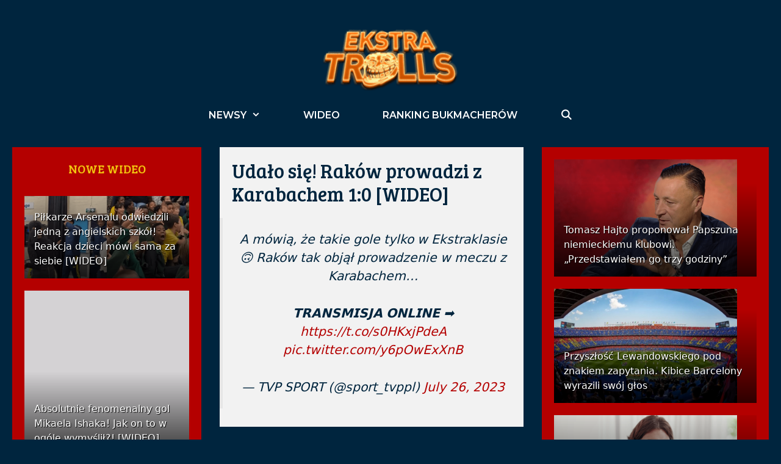

--- FILE ---
content_type: text/html; charset=UTF-8
request_url: https://ekstraklasatrolls.pl/udalo-sie-rakow-prowadzi-z-karabachem-10-wideo/
body_size: 29477
content:
<!DOCTYPE html>
<html lang="pl-PL">
<head><meta charset="UTF-8"><script>if(navigator.userAgent.match(/MSIE|Internet Explorer/i)||navigator.userAgent.match(/Trident\/7\..*?rv:11/i)){var href=document.location.href;if(!href.match(/[?&]nowprocket/)){if(href.indexOf("?")==-1){if(href.indexOf("#")==-1){document.location.href=href+"?nowprocket=1"}else{document.location.href=href.replace("#","?nowprocket=1#")}}else{if(href.indexOf("#")==-1){document.location.href=href+"&nowprocket=1"}else{document.location.href=href.replace("#","&nowprocket=1#")}}}}</script><script>class RocketLazyLoadScripts{constructor(){this.triggerEvents=["keydown","mousedown","mousemove","touchmove","touchstart","touchend","wheel"],this.userEventHandler=this._triggerListener.bind(this),this.touchStartHandler=this._onTouchStart.bind(this),this.touchMoveHandler=this._onTouchMove.bind(this),this.touchEndHandler=this._onTouchEnd.bind(this),this.clickHandler=this._onClick.bind(this),this.interceptedClicks=[],window.addEventListener("pageshow",(e=>{this.persisted=e.persisted})),window.addEventListener("DOMContentLoaded",(()=>{this._preconnect3rdParties()})),this.delayedScripts={normal:[],async:[],defer:[]},this.allJQueries=[]}_addUserInteractionListener(e){document.hidden?e._triggerListener():(this.triggerEvents.forEach((t=>window.addEventListener(t,e.userEventHandler,{passive:!0}))),window.addEventListener("touchstart",e.touchStartHandler,{passive:!0}),window.addEventListener("mousedown",e.touchStartHandler),document.addEventListener("visibilitychange",e.userEventHandler))}_removeUserInteractionListener(){this.triggerEvents.forEach((e=>window.removeEventListener(e,this.userEventHandler,{passive:!0}))),document.removeEventListener("visibilitychange",this.userEventHandler)}_onTouchStart(e){"HTML"!==e.target.tagName&&(window.addEventListener("touchend",this.touchEndHandler),window.addEventListener("mouseup",this.touchEndHandler),window.addEventListener("touchmove",this.touchMoveHandler,{passive:!0}),window.addEventListener("mousemove",this.touchMoveHandler),e.target.addEventListener("click",this.clickHandler),this._renameDOMAttribute(e.target,"onclick","rocket-onclick"))}_onTouchMove(e){window.removeEventListener("touchend",this.touchEndHandler),window.removeEventListener("mouseup",this.touchEndHandler),window.removeEventListener("touchmove",this.touchMoveHandler,{passive:!0}),window.removeEventListener("mousemove",this.touchMoveHandler),e.target.removeEventListener("click",this.clickHandler),this._renameDOMAttribute(e.target,"rocket-onclick","onclick")}_onTouchEnd(e){window.removeEventListener("touchend",this.touchEndHandler),window.removeEventListener("mouseup",this.touchEndHandler),window.removeEventListener("touchmove",this.touchMoveHandler,{passive:!0}),window.removeEventListener("mousemove",this.touchMoveHandler)}_onClick(e){e.target.removeEventListener("click",this.clickHandler),this._renameDOMAttribute(e.target,"rocket-onclick","onclick"),this.interceptedClicks.push(e),e.preventDefault(),e.stopPropagation(),e.stopImmediatePropagation()}_replayClicks(){window.removeEventListener("touchstart",this.touchStartHandler,{passive:!0}),window.removeEventListener("mousedown",this.touchStartHandler),this.interceptedClicks.forEach((e=>{e.target.dispatchEvent(new MouseEvent("click",{view:e.view,bubbles:!0,cancelable:!0}))}))}_renameDOMAttribute(e,t,n){e.hasAttribute&&e.hasAttribute(t)&&(event.target.setAttribute(n,event.target.getAttribute(t)),event.target.removeAttribute(t))}_triggerListener(){this._removeUserInteractionListener(this),"loading"===document.readyState?document.addEventListener("DOMContentLoaded",this._loadEverythingNow.bind(this)):this._loadEverythingNow()}_preconnect3rdParties(){let e=[];document.querySelectorAll("script[type=rocketlazyloadscript]").forEach((t=>{if(t.hasAttribute("src")){const n=new URL(t.src).origin;n!==location.origin&&e.push({src:n,crossOrigin:t.crossOrigin||"module"===t.getAttribute("data-rocket-type")})}})),e=[...new Map(e.map((e=>[JSON.stringify(e),e]))).values()],this._batchInjectResourceHints(e,"preconnect")}async _loadEverythingNow(){this.lastBreath=Date.now(),this._delayEventListeners(),this._delayJQueryReady(this),this._handleDocumentWrite(),this._registerAllDelayedScripts(),this._preloadAllScripts(),await this._loadScriptsFromList(this.delayedScripts.normal),await this._loadScriptsFromList(this.delayedScripts.defer),await this._loadScriptsFromList(this.delayedScripts.async);try{await this._triggerDOMContentLoaded(),await this._triggerWindowLoad()}catch(e){}window.dispatchEvent(new Event("rocket-allScriptsLoaded")),this._replayClicks()}_registerAllDelayedScripts(){document.querySelectorAll("script[type=rocketlazyloadscript]").forEach((e=>{e.hasAttribute("src")?e.hasAttribute("async")&&!1!==e.async?this.delayedScripts.async.push(e):e.hasAttribute("defer")&&!1!==e.defer||"module"===e.getAttribute("data-rocket-type")?this.delayedScripts.defer.push(e):this.delayedScripts.normal.push(e):this.delayedScripts.normal.push(e)}))}async _transformScript(e){return await this._littleBreath(),new Promise((t=>{const n=document.createElement("script");[...e.attributes].forEach((e=>{let t=e.nodeName;"type"!==t&&("data-rocket-type"===t&&(t="type"),n.setAttribute(t,e.nodeValue))})),e.hasAttribute("src")?(n.addEventListener("load",t),n.addEventListener("error",t)):(n.text=e.text,t());try{e.parentNode.replaceChild(n,e)}catch(e){t()}}))}async _loadScriptsFromList(e){const t=e.shift();return t?(await this._transformScript(t),this._loadScriptsFromList(e)):Promise.resolve()}_preloadAllScripts(){this._batchInjectResourceHints([...this.delayedScripts.normal,...this.delayedScripts.defer,...this.delayedScripts.async],"preload")}_batchInjectResourceHints(e,t){var n=document.createDocumentFragment();e.forEach((e=>{if(e.src){const i=document.createElement("link");i.href=e.src,i.rel=t,"preconnect"!==t&&(i.as="script"),e.getAttribute&&"module"===e.getAttribute("data-rocket-type")&&(i.crossOrigin=!0),e.crossOrigin&&(i.crossOrigin=e.crossOrigin),n.appendChild(i)}})),document.head.appendChild(n)}_delayEventListeners(){let e={};function t(t,n){!function(t){function n(n){return e[t].eventsToRewrite.indexOf(n)>=0?"rocket-"+n:n}e[t]||(e[t]={originalFunctions:{add:t.addEventListener,remove:t.removeEventListener},eventsToRewrite:[]},t.addEventListener=function(){arguments[0]=n(arguments[0]),e[t].originalFunctions.add.apply(t,arguments)},t.removeEventListener=function(){arguments[0]=n(arguments[0]),e[t].originalFunctions.remove.apply(t,arguments)})}(t),e[t].eventsToRewrite.push(n)}function n(e,t){let n=e[t];Object.defineProperty(e,t,{get:()=>n||function(){},set(i){e["rocket"+t]=n=i}})}t(document,"DOMContentLoaded"),t(window,"DOMContentLoaded"),t(window,"load"),t(window,"pageshow"),t(document,"readystatechange"),n(document,"onreadystatechange"),n(window,"onload"),n(window,"onpageshow")}_delayJQueryReady(e){let t=window.jQuery;Object.defineProperty(window,"jQuery",{get:()=>t,set(n){if(n&&n.fn&&!e.allJQueries.includes(n)){n.fn.ready=n.fn.init.prototype.ready=function(t){e.domReadyFired?t.bind(document)(n):document.addEventListener("rocket-DOMContentLoaded",(()=>t.bind(document)(n)))};const t=n.fn.on;n.fn.on=n.fn.init.prototype.on=function(){if(this[0]===window){function e(e){return e.split(" ").map((e=>"load"===e||0===e.indexOf("load.")?"rocket-jquery-load":e)).join(" ")}"string"==typeof arguments[0]||arguments[0]instanceof String?arguments[0]=e(arguments[0]):"object"==typeof arguments[0]&&Object.keys(arguments[0]).forEach((t=>{delete Object.assign(arguments[0],{[e(t)]:arguments[0][t]})[t]}))}return t.apply(this,arguments),this},e.allJQueries.push(n)}t=n}})}async _triggerDOMContentLoaded(){this.domReadyFired=!0,await this._littleBreath(),document.dispatchEvent(new Event("rocket-DOMContentLoaded")),await this._littleBreath(),window.dispatchEvent(new Event("rocket-DOMContentLoaded")),await this._littleBreath(),document.dispatchEvent(new Event("rocket-readystatechange")),await this._littleBreath(),document.rocketonreadystatechange&&document.rocketonreadystatechange()}async _triggerWindowLoad(){await this._littleBreath(),window.dispatchEvent(new Event("rocket-load")),await this._littleBreath(),window.rocketonload&&window.rocketonload(),await this._littleBreath(),this.allJQueries.forEach((e=>e(window).trigger("rocket-jquery-load"))),await this._littleBreath();const e=new Event("rocket-pageshow");e.persisted=this.persisted,window.dispatchEvent(e),await this._littleBreath(),window.rocketonpageshow&&window.rocketonpageshow({persisted:this.persisted})}_handleDocumentWrite(){const e=new Map;document.write=document.writeln=function(t){const n=document.currentScript,i=document.createRange(),r=n.parentElement;let o=e.get(n);void 0===o&&(o=n.nextSibling,e.set(n,o));const s=document.createDocumentFragment();i.setStart(s,0),s.appendChild(i.createContextualFragment(t)),r.insertBefore(s,o)}}async _littleBreath(){Date.now()-this.lastBreath>45&&(await this._requestAnimFrame(),this.lastBreath=Date.now())}async _requestAnimFrame(){return document.hidden?new Promise((e=>setTimeout(e))):new Promise((e=>requestAnimationFrame(e)))}static run(){const e=new RocketLazyLoadScripts;e._addUserInteractionListener(e)}}RocketLazyLoadScripts.run();</script>
	
	<meta name='robots' content='index, follow, max-image-preview:large, max-snippet:-1, max-video-preview:-1' />
<meta name="viewport" content="width=device-width, initial-scale=1">
	<!-- This site is optimized with the Yoast SEO plugin v20.0 - https://yoast.com/wordpress/plugins/seo/ -->
	<title>Udało się! Raków prowadzi z Karabachem 1:0 [WIDEO] &ndash; EkstraklasaTrolls.pl</title>
	<link rel="canonical" href="https://ekstraklasatrolls.pl/udalo-sie-rakow-prowadzi-z-karabachem-10-wideo/" />
	<meta property="og:locale" content="pl_PL" />
	<meta property="og:type" content="article" />
	<meta property="og:title" content="Udało się! Raków prowadzi z Karabachem 1:0 [WIDEO]" />
	<meta property="og:description" content="A ... Zobacz" />
	<meta property="og:url" content="https://ekstraklasatrolls.pl/udalo-sie-rakow-prowadzi-z-karabachem-10-wideo/" />
	<meta property="og:site_name" content="EkstraklasaTrolls.pl" />
	<meta property="article:publisher" content="https://www.facebook.com/ekstraklasatrolls" />
	<meta property="article:published_time" content="2023-07-26T19:37:34+00:00" />
	<meta property="article:modified_time" content="2025-03-23T21:44:35+00:00" />
	<meta property="og:image" content="https://ekstraklasatrolls.pl/wp-content/uploads/2023/07/Screenshot_2023-07-26-21-36-36-700_com.twitter.android-edit.jpg" />
	<meta property="og:image:width" content="903" />
	<meta property="og:image:height" content="439" />
	<meta property="og:image:type" content="image/jpeg" />
	<meta name="author" content="Redakcja" />
	<meta name="twitter:card" content="summary_large_image" />
	<meta name="twitter:creator" content="@eklasaTrolls" />
	<meta name="twitter:site" content="@eklasaTrolls" />
	<meta name="twitter:label1" content="Napisane przez" />
	<meta name="twitter:data1" content="Redakcja" />
	<meta name="twitter:label2" content="Szacowany czas czytania" />
	<meta name="twitter:data2" content="1 minuta" />
	<script type="application/ld+json" class="yoast-schema-graph">{"@context":"https://schema.org","@graph":[{"@type":"Article","@id":"https://ekstraklasatrolls.pl/udalo-sie-rakow-prowadzi-z-karabachem-10-wideo/#article","isPartOf":{"@id":"https://ekstraklasatrolls.pl/udalo-sie-rakow-prowadzi-z-karabachem-10-wideo/"},"author":{"name":"Redakcja","@id":"https://ekstraklasatrolls.pl/#/schema/person/6d0e95a6967ff8c8ad78f6162adf3b1f"},"headline":"Udało się! Raków prowadzi z Karabachem 1:0 [WIDEO]","datePublished":"2023-07-26T19:37:34+00:00","dateModified":"2025-03-23T21:44:35+00:00","mainEntityOfPage":{"@id":"https://ekstraklasatrolls.pl/udalo-sie-rakow-prowadzi-z-karabachem-10-wideo/"},"wordCount":23,"commentCount":0,"publisher":{"@id":"https://ekstraklasatrolls.pl/#organization"},"articleSection":["TrollNewsy"],"inLanguage":"pl-PL","potentialAction":[{"@type":"CommentAction","name":"Comment","target":["https://ekstraklasatrolls.pl/udalo-sie-rakow-prowadzi-z-karabachem-10-wideo/#respond"]}]},{"@type":"WebPage","@id":"https://ekstraklasatrolls.pl/udalo-sie-rakow-prowadzi-z-karabachem-10-wideo/","url":"https://ekstraklasatrolls.pl/udalo-sie-rakow-prowadzi-z-karabachem-10-wideo/","name":"Udało się! Raków prowadzi z Karabachem 1:0 [WIDEO] &ndash; EkstraklasaTrolls.pl","isPartOf":{"@id":"https://ekstraklasatrolls.pl/#website"},"datePublished":"2023-07-26T19:37:34+00:00","dateModified":"2025-03-23T21:44:35+00:00","breadcrumb":{"@id":"https://ekstraklasatrolls.pl/udalo-sie-rakow-prowadzi-z-karabachem-10-wideo/#breadcrumb"},"inLanguage":"pl-PL","potentialAction":[{"@type":"ReadAction","target":["https://ekstraklasatrolls.pl/udalo-sie-rakow-prowadzi-z-karabachem-10-wideo/"]}]},{"@type":"BreadcrumbList","@id":"https://ekstraklasatrolls.pl/udalo-sie-rakow-prowadzi-z-karabachem-10-wideo/#breadcrumb","itemListElement":[{"@type":"ListItem","position":1,"name":"Strona główna","item":"https://ekstraklasatrolls.pl/"},{"@type":"ListItem","position":2,"name":"Udało się! Raków prowadzi z Karabachem 1:0 [WIDEO]"}]},{"@type":"WebSite","@id":"https://ekstraklasatrolls.pl/#website","url":"https://ekstraklasatrolls.pl/","name":"EkstraklasaTrolls.pl","description":"Najlepszy trolling w Polsce! Informacje ze świata piłki, humor na najwyższym poziomie!","publisher":{"@id":"https://ekstraklasatrolls.pl/#organization"},"potentialAction":[{"@type":"SearchAction","target":{"@type":"EntryPoint","urlTemplate":"https://ekstraklasatrolls.pl/?s={search_term_string}"},"query-input":"required name=search_term_string"}],"inLanguage":"pl-PL"},{"@type":"Organization","@id":"https://ekstraklasatrolls.pl/#organization","name":"Ekstraklasatrolls.pl","url":"https://ekstraklasatrolls.pl/","logo":{"@type":"ImageObject","inLanguage":"pl-PL","@id":"https://ekstraklasatrolls.pl/#/schema/logo/image/","url":"https://ekstraklasatrolls.pl/wp-content/uploads/2019/12/favico.jpg","contentUrl":"https://ekstraklasatrolls.pl/wp-content/uploads/2019/12/favico.jpg","width":100,"height":100,"caption":"Ekstraklasatrolls.pl"},"image":{"@id":"https://ekstraklasatrolls.pl/#/schema/logo/image/"},"sameAs":["https://www.instagram.com/ekstraklasatrolls","https://www.facebook.com/ekstraklasatrolls","https://twitter.com/eklasaTrolls"]},{"@type":"Person","@id":"https://ekstraklasatrolls.pl/#/schema/person/6d0e95a6967ff8c8ad78f6162adf3b1f","name":"Redakcja","image":{"@type":"ImageObject","inLanguage":"pl-PL","@id":"https://ekstraklasatrolls.pl/#/schema/person/image/","url":"https://secure.gravatar.com/avatar/3858bde26c4b32797ed34bcddaa80e91?s=96&d=mm&r=pg","contentUrl":"https://secure.gravatar.com/avatar/3858bde26c4b32797ed34bcddaa80e91?s=96&d=mm&r=pg","caption":"Redakcja"},"sameAs":["https://ekstraklasatrolls.pl"],"url":"https://ekstraklasatrolls.pl/author/tomasz-fraszczak/"}]}</script>
	<!-- / Yoast SEO plugin. -->


<link href='https://fonts.gstatic.com' crossorigin rel='preconnect' />
<link href='https://fonts.googleapis.com' crossorigin rel='preconnect' />
<link rel="alternate" type="application/rss+xml" title="EkstraklasaTrolls.pl &raquo; Kanał z wpisami" href="https://ekstraklasatrolls.pl/feed/" />
<link rel="alternate" type="application/rss+xml" title="EkstraklasaTrolls.pl &raquo; Kanał z komentarzami" href="https://ekstraklasatrolls.pl/comments/feed/" />
<link rel="alternate" type="application/rss+xml" title="EkstraklasaTrolls.pl &raquo; Udało się! Raków prowadzi z Karabachem 1:0 [WIDEO] Kanał z komentarzami" href="https://ekstraklasatrolls.pl/udalo-sie-rakow-prowadzi-z-karabachem-10-wideo/feed/" />
		<!-- This site uses the Google Analytics by MonsterInsights plugin v9.11.0 - Using Analytics tracking - https://www.monsterinsights.com/ -->
							<script type="rocketlazyloadscript" src="//www.googletagmanager.com/gtag/js?id=G-6NQS8HWVSP"  data-cfasync="false" data-wpfc-render="false" async></script>
			<script type="rocketlazyloadscript" data-cfasync="false" data-wpfc-render="false">
				var mi_version = '9.11.0';
				var mi_track_user = true;
				var mi_no_track_reason = '';
								var MonsterInsightsDefaultLocations = {"page_location":"https:\/\/ekstraklasatrolls.pl\/udalo-sie-rakow-prowadzi-z-karabachem-10-wideo\/"};
								if ( typeof MonsterInsightsPrivacyGuardFilter === 'function' ) {
					var MonsterInsightsLocations = (typeof MonsterInsightsExcludeQuery === 'object') ? MonsterInsightsPrivacyGuardFilter( MonsterInsightsExcludeQuery ) : MonsterInsightsPrivacyGuardFilter( MonsterInsightsDefaultLocations );
				} else {
					var MonsterInsightsLocations = (typeof MonsterInsightsExcludeQuery === 'object') ? MonsterInsightsExcludeQuery : MonsterInsightsDefaultLocations;
				}

								var disableStrs = [
										'ga-disable-G-6NQS8HWVSP',
									];

				/* Function to detect opted out users */
				function __gtagTrackerIsOptedOut() {
					for (var index = 0; index < disableStrs.length; index++) {
						if (document.cookie.indexOf(disableStrs[index] + '=true') > -1) {
							return true;
						}
					}

					return false;
				}

				/* Disable tracking if the opt-out cookie exists. */
				if (__gtagTrackerIsOptedOut()) {
					for (var index = 0; index < disableStrs.length; index++) {
						window[disableStrs[index]] = true;
					}
				}

				/* Opt-out function */
				function __gtagTrackerOptout() {
					for (var index = 0; index < disableStrs.length; index++) {
						document.cookie = disableStrs[index] + '=true; expires=Thu, 31 Dec 2099 23:59:59 UTC; path=/';
						window[disableStrs[index]] = true;
					}
				}

				if ('undefined' === typeof gaOptout) {
					function gaOptout() {
						__gtagTrackerOptout();
					}
				}
								window.dataLayer = window.dataLayer || [];

				window.MonsterInsightsDualTracker = {
					helpers: {},
					trackers: {},
				};
				if (mi_track_user) {
					function __gtagDataLayer() {
						dataLayer.push(arguments);
					}

					function __gtagTracker(type, name, parameters) {
						if (!parameters) {
							parameters = {};
						}

						if (parameters.send_to) {
							__gtagDataLayer.apply(null, arguments);
							return;
						}

						if (type === 'event') {
														parameters.send_to = monsterinsights_frontend.v4_id;
							var hookName = name;
							if (typeof parameters['event_category'] !== 'undefined') {
								hookName = parameters['event_category'] + ':' + name;
							}

							if (typeof MonsterInsightsDualTracker.trackers[hookName] !== 'undefined') {
								MonsterInsightsDualTracker.trackers[hookName](parameters);
							} else {
								__gtagDataLayer('event', name, parameters);
							}
							
						} else {
							__gtagDataLayer.apply(null, arguments);
						}
					}

					__gtagTracker('js', new Date());
					__gtagTracker('set', {
						'developer_id.dZGIzZG': true,
											});
					if ( MonsterInsightsLocations.page_location ) {
						__gtagTracker('set', MonsterInsightsLocations);
					}
										__gtagTracker('config', 'G-6NQS8HWVSP', {"forceSSL":"true","link_attribution":"true"} );
										window.gtag = __gtagTracker;										(function () {
						/* https://developers.google.com/analytics/devguides/collection/analyticsjs/ */
						/* ga and __gaTracker compatibility shim. */
						var noopfn = function () {
							return null;
						};
						var newtracker = function () {
							return new Tracker();
						};
						var Tracker = function () {
							return null;
						};
						var p = Tracker.prototype;
						p.get = noopfn;
						p.set = noopfn;
						p.send = function () {
							var args = Array.prototype.slice.call(arguments);
							args.unshift('send');
							__gaTracker.apply(null, args);
						};
						var __gaTracker = function () {
							var len = arguments.length;
							if (len === 0) {
								return;
							}
							var f = arguments[len - 1];
							if (typeof f !== 'object' || f === null || typeof f.hitCallback !== 'function') {
								if ('send' === arguments[0]) {
									var hitConverted, hitObject = false, action;
									if ('event' === arguments[1]) {
										if ('undefined' !== typeof arguments[3]) {
											hitObject = {
												'eventAction': arguments[3],
												'eventCategory': arguments[2],
												'eventLabel': arguments[4],
												'value': arguments[5] ? arguments[5] : 1,
											}
										}
									}
									if ('pageview' === arguments[1]) {
										if ('undefined' !== typeof arguments[2]) {
											hitObject = {
												'eventAction': 'page_view',
												'page_path': arguments[2],
											}
										}
									}
									if (typeof arguments[2] === 'object') {
										hitObject = arguments[2];
									}
									if (typeof arguments[5] === 'object') {
										Object.assign(hitObject, arguments[5]);
									}
									if ('undefined' !== typeof arguments[1].hitType) {
										hitObject = arguments[1];
										if ('pageview' === hitObject.hitType) {
											hitObject.eventAction = 'page_view';
										}
									}
									if (hitObject) {
										action = 'timing' === arguments[1].hitType ? 'timing_complete' : hitObject.eventAction;
										hitConverted = mapArgs(hitObject);
										__gtagTracker('event', action, hitConverted);
									}
								}
								return;
							}

							function mapArgs(args) {
								var arg, hit = {};
								var gaMap = {
									'eventCategory': 'event_category',
									'eventAction': 'event_action',
									'eventLabel': 'event_label',
									'eventValue': 'event_value',
									'nonInteraction': 'non_interaction',
									'timingCategory': 'event_category',
									'timingVar': 'name',
									'timingValue': 'value',
									'timingLabel': 'event_label',
									'page': 'page_path',
									'location': 'page_location',
									'title': 'page_title',
									'referrer' : 'page_referrer',
								};
								for (arg in args) {
																		if (!(!args.hasOwnProperty(arg) || !gaMap.hasOwnProperty(arg))) {
										hit[gaMap[arg]] = args[arg];
									} else {
										hit[arg] = args[arg];
									}
								}
								return hit;
							}

							try {
								f.hitCallback();
							} catch (ex) {
							}
						};
						__gaTracker.create = newtracker;
						__gaTracker.getByName = newtracker;
						__gaTracker.getAll = function () {
							return [];
						};
						__gaTracker.remove = noopfn;
						__gaTracker.loaded = true;
						window['__gaTracker'] = __gaTracker;
					})();
									} else {
										console.log("");
					(function () {
						function __gtagTracker() {
							return null;
						}

						window['__gtagTracker'] = __gtagTracker;
						window['gtag'] = __gtagTracker;
					})();
									}
			</script>
							<!-- / Google Analytics by MonsterInsights -->
		<script type="rocketlazyloadscript">
window._wpemojiSettings = {"baseUrl":"https:\/\/s.w.org\/images\/core\/emoji\/14.0.0\/72x72\/","ext":".png","svgUrl":"https:\/\/s.w.org\/images\/core\/emoji\/14.0.0\/svg\/","svgExt":".svg","source":{"concatemoji":"https:\/\/ekstraklasatrolls.pl\/wp-includes\/js\/wp-emoji-release.min.js?ver=94c5aacf11dc5c37e5123e1ca3645cfa"}};
/*! This file is auto-generated */
!function(e,a,t){var n,r,o,i=a.createElement("canvas"),p=i.getContext&&i.getContext("2d");function s(e,t){var a=String.fromCharCode,e=(p.clearRect(0,0,i.width,i.height),p.fillText(a.apply(this,e),0,0),i.toDataURL());return p.clearRect(0,0,i.width,i.height),p.fillText(a.apply(this,t),0,0),e===i.toDataURL()}function c(e){var t=a.createElement("script");t.src=e,t.defer=t.type="text/javascript",a.getElementsByTagName("head")[0].appendChild(t)}for(o=Array("flag","emoji"),t.supports={everything:!0,everythingExceptFlag:!0},r=0;r<o.length;r++)t.supports[o[r]]=function(e){if(p&&p.fillText)switch(p.textBaseline="top",p.font="600 32px Arial",e){case"flag":return s([127987,65039,8205,9895,65039],[127987,65039,8203,9895,65039])?!1:!s([55356,56826,55356,56819],[55356,56826,8203,55356,56819])&&!s([55356,57332,56128,56423,56128,56418,56128,56421,56128,56430,56128,56423,56128,56447],[55356,57332,8203,56128,56423,8203,56128,56418,8203,56128,56421,8203,56128,56430,8203,56128,56423,8203,56128,56447]);case"emoji":return!s([129777,127995,8205,129778,127999],[129777,127995,8203,129778,127999])}return!1}(o[r]),t.supports.everything=t.supports.everything&&t.supports[o[r]],"flag"!==o[r]&&(t.supports.everythingExceptFlag=t.supports.everythingExceptFlag&&t.supports[o[r]]);t.supports.everythingExceptFlag=t.supports.everythingExceptFlag&&!t.supports.flag,t.DOMReady=!1,t.readyCallback=function(){t.DOMReady=!0},t.supports.everything||(n=function(){t.readyCallback()},a.addEventListener?(a.addEventListener("DOMContentLoaded",n,!1),e.addEventListener("load",n,!1)):(e.attachEvent("onload",n),a.attachEvent("onreadystatechange",function(){"complete"===a.readyState&&t.readyCallback()})),(e=t.source||{}).concatemoji?c(e.concatemoji):e.wpemoji&&e.twemoji&&(c(e.twemoji),c(e.wpemoji)))}(window,document,window._wpemojiSettings);
</script>
<!-- ekstraklasatrolls.pl is managing ads with Advanced Ads 1.55.0 --><!--noptimize--><script id="ekstr-ready">
			window.advanced_ads_ready=function(e,a){a=a||"complete";var d=function(e){return"interactive"===a?"loading"!==e:"complete"===e};d(document.readyState)?e():document.addEventListener("readystatechange",(function(a){d(a.target.readyState)&&e()}),{once:"interactive"===a})},window.advanced_ads_ready_queue=window.advanced_ads_ready_queue||[];		</script>
		<!--/noptimize--><style>
img.wp-smiley,
img.emoji {
	display: inline !important;
	border: none !important;
	box-shadow: none !important;
	height: 1em !important;
	width: 1em !important;
	margin: 0 0.07em !important;
	vertical-align: -0.1em !important;
	background: none !important;
	padding: 0 !important;
}
</style>
	<link crossorigin="anonymous" rel='stylesheet' id='generate-fonts-css' href='//fonts.googleapis.com/css?family=Bree+Serif:regular|Montserrat:100,100italic,200,200italic,300,300italic,regular,italic,500,500italic,600,600italic,700,700italic,800,800italic,900,900italic' media='all' />
<link rel='stylesheet' id='wp-block-library-css' href='https://ekstraklasatrolls.pl/wp-includes/css/dist/block-library/style.min.css?ver=94c5aacf11dc5c37e5123e1ca3645cfa' media='all' />
<style id='qsm-quiz-style-inline-css'>


</style>
<link rel='stylesheet' id='classic-theme-styles-css' href='https://ekstraklasatrolls.pl/wp-includes/css/classic-themes.min.css?ver=1' media='all' />
<style id='global-styles-inline-css'>
body{--wp--preset--color--black: #000000;--wp--preset--color--cyan-bluish-gray: #abb8c3;--wp--preset--color--white: #ffffff;--wp--preset--color--pale-pink: #f78da7;--wp--preset--color--vivid-red: #cf2e2e;--wp--preset--color--luminous-vivid-orange: #ff6900;--wp--preset--color--luminous-vivid-amber: #fcb900;--wp--preset--color--light-green-cyan: #7bdcb5;--wp--preset--color--vivid-green-cyan: #00d084;--wp--preset--color--pale-cyan-blue: #8ed1fc;--wp--preset--color--vivid-cyan-blue: #0693e3;--wp--preset--color--vivid-purple: #9b51e0;--wp--preset--color--contrast: var(--contrast);--wp--preset--color--contrast-2: var(--contrast-2);--wp--preset--color--contrast-3: var(--contrast-3);--wp--preset--color--base: var(--base);--wp--preset--color--base-2: var(--base-2);--wp--preset--color--base-3: var(--base-3);--wp--preset--color--accent: var(--accent);--wp--preset--gradient--vivid-cyan-blue-to-vivid-purple: linear-gradient(135deg,rgba(6,147,227,1) 0%,rgb(155,81,224) 100%);--wp--preset--gradient--light-green-cyan-to-vivid-green-cyan: linear-gradient(135deg,rgb(122,220,180) 0%,rgb(0,208,130) 100%);--wp--preset--gradient--luminous-vivid-amber-to-luminous-vivid-orange: linear-gradient(135deg,rgba(252,185,0,1) 0%,rgba(255,105,0,1) 100%);--wp--preset--gradient--luminous-vivid-orange-to-vivid-red: linear-gradient(135deg,rgba(255,105,0,1) 0%,rgb(207,46,46) 100%);--wp--preset--gradient--very-light-gray-to-cyan-bluish-gray: linear-gradient(135deg,rgb(238,238,238) 0%,rgb(169,184,195) 100%);--wp--preset--gradient--cool-to-warm-spectrum: linear-gradient(135deg,rgb(74,234,220) 0%,rgb(151,120,209) 20%,rgb(207,42,186) 40%,rgb(238,44,130) 60%,rgb(251,105,98) 80%,rgb(254,248,76) 100%);--wp--preset--gradient--blush-light-purple: linear-gradient(135deg,rgb(255,206,236) 0%,rgb(152,150,240) 100%);--wp--preset--gradient--blush-bordeaux: linear-gradient(135deg,rgb(254,205,165) 0%,rgb(254,45,45) 50%,rgb(107,0,62) 100%);--wp--preset--gradient--luminous-dusk: linear-gradient(135deg,rgb(255,203,112) 0%,rgb(199,81,192) 50%,rgb(65,88,208) 100%);--wp--preset--gradient--pale-ocean: linear-gradient(135deg,rgb(255,245,203) 0%,rgb(182,227,212) 50%,rgb(51,167,181) 100%);--wp--preset--gradient--electric-grass: linear-gradient(135deg,rgb(202,248,128) 0%,rgb(113,206,126) 100%);--wp--preset--gradient--midnight: linear-gradient(135deg,rgb(2,3,129) 0%,rgb(40,116,252) 100%);--wp--preset--duotone--dark-grayscale: url('#wp-duotone-dark-grayscale');--wp--preset--duotone--grayscale: url('#wp-duotone-grayscale');--wp--preset--duotone--purple-yellow: url('#wp-duotone-purple-yellow');--wp--preset--duotone--blue-red: url('#wp-duotone-blue-red');--wp--preset--duotone--midnight: url('#wp-duotone-midnight');--wp--preset--duotone--magenta-yellow: url('#wp-duotone-magenta-yellow');--wp--preset--duotone--purple-green: url('#wp-duotone-purple-green');--wp--preset--duotone--blue-orange: url('#wp-duotone-blue-orange');--wp--preset--font-size--small: 13px;--wp--preset--font-size--medium: 20px;--wp--preset--font-size--large: 36px;--wp--preset--font-size--x-large: 42px;--wp--preset--spacing--20: 0.44rem;--wp--preset--spacing--30: 0.67rem;--wp--preset--spacing--40: 1rem;--wp--preset--spacing--50: 1.5rem;--wp--preset--spacing--60: 2.25rem;--wp--preset--spacing--70: 3.38rem;--wp--preset--spacing--80: 5.06rem;}:where(.is-layout-flex){gap: 0.5em;}body .is-layout-flow > .alignleft{float: left;margin-inline-start: 0;margin-inline-end: 2em;}body .is-layout-flow > .alignright{float: right;margin-inline-start: 2em;margin-inline-end: 0;}body .is-layout-flow > .aligncenter{margin-left: auto !important;margin-right: auto !important;}body .is-layout-constrained > .alignleft{float: left;margin-inline-start: 0;margin-inline-end: 2em;}body .is-layout-constrained > .alignright{float: right;margin-inline-start: 2em;margin-inline-end: 0;}body .is-layout-constrained > .aligncenter{margin-left: auto !important;margin-right: auto !important;}body .is-layout-constrained > :where(:not(.alignleft):not(.alignright):not(.alignfull)){max-width: var(--wp--style--global--content-size);margin-left: auto !important;margin-right: auto !important;}body .is-layout-constrained > .alignwide{max-width: var(--wp--style--global--wide-size);}body .is-layout-flex{display: flex;}body .is-layout-flex{flex-wrap: wrap;align-items: center;}body .is-layout-flex > *{margin: 0;}:where(.wp-block-columns.is-layout-flex){gap: 2em;}.has-black-color{color: var(--wp--preset--color--black) !important;}.has-cyan-bluish-gray-color{color: var(--wp--preset--color--cyan-bluish-gray) !important;}.has-white-color{color: var(--wp--preset--color--white) !important;}.has-pale-pink-color{color: var(--wp--preset--color--pale-pink) !important;}.has-vivid-red-color{color: var(--wp--preset--color--vivid-red) !important;}.has-luminous-vivid-orange-color{color: var(--wp--preset--color--luminous-vivid-orange) !important;}.has-luminous-vivid-amber-color{color: var(--wp--preset--color--luminous-vivid-amber) !important;}.has-light-green-cyan-color{color: var(--wp--preset--color--light-green-cyan) !important;}.has-vivid-green-cyan-color{color: var(--wp--preset--color--vivid-green-cyan) !important;}.has-pale-cyan-blue-color{color: var(--wp--preset--color--pale-cyan-blue) !important;}.has-vivid-cyan-blue-color{color: var(--wp--preset--color--vivid-cyan-blue) !important;}.has-vivid-purple-color{color: var(--wp--preset--color--vivid-purple) !important;}.has-black-background-color{background-color: var(--wp--preset--color--black) !important;}.has-cyan-bluish-gray-background-color{background-color: var(--wp--preset--color--cyan-bluish-gray) !important;}.has-white-background-color{background-color: var(--wp--preset--color--white) !important;}.has-pale-pink-background-color{background-color: var(--wp--preset--color--pale-pink) !important;}.has-vivid-red-background-color{background-color: var(--wp--preset--color--vivid-red) !important;}.has-luminous-vivid-orange-background-color{background-color: var(--wp--preset--color--luminous-vivid-orange) !important;}.has-luminous-vivid-amber-background-color{background-color: var(--wp--preset--color--luminous-vivid-amber) !important;}.has-light-green-cyan-background-color{background-color: var(--wp--preset--color--light-green-cyan) !important;}.has-vivid-green-cyan-background-color{background-color: var(--wp--preset--color--vivid-green-cyan) !important;}.has-pale-cyan-blue-background-color{background-color: var(--wp--preset--color--pale-cyan-blue) !important;}.has-vivid-cyan-blue-background-color{background-color: var(--wp--preset--color--vivid-cyan-blue) !important;}.has-vivid-purple-background-color{background-color: var(--wp--preset--color--vivid-purple) !important;}.has-black-border-color{border-color: var(--wp--preset--color--black) !important;}.has-cyan-bluish-gray-border-color{border-color: var(--wp--preset--color--cyan-bluish-gray) !important;}.has-white-border-color{border-color: var(--wp--preset--color--white) !important;}.has-pale-pink-border-color{border-color: var(--wp--preset--color--pale-pink) !important;}.has-vivid-red-border-color{border-color: var(--wp--preset--color--vivid-red) !important;}.has-luminous-vivid-orange-border-color{border-color: var(--wp--preset--color--luminous-vivid-orange) !important;}.has-luminous-vivid-amber-border-color{border-color: var(--wp--preset--color--luminous-vivid-amber) !important;}.has-light-green-cyan-border-color{border-color: var(--wp--preset--color--light-green-cyan) !important;}.has-vivid-green-cyan-border-color{border-color: var(--wp--preset--color--vivid-green-cyan) !important;}.has-pale-cyan-blue-border-color{border-color: var(--wp--preset--color--pale-cyan-blue) !important;}.has-vivid-cyan-blue-border-color{border-color: var(--wp--preset--color--vivid-cyan-blue) !important;}.has-vivid-purple-border-color{border-color: var(--wp--preset--color--vivid-purple) !important;}.has-vivid-cyan-blue-to-vivid-purple-gradient-background{background: var(--wp--preset--gradient--vivid-cyan-blue-to-vivid-purple) !important;}.has-light-green-cyan-to-vivid-green-cyan-gradient-background{background: var(--wp--preset--gradient--light-green-cyan-to-vivid-green-cyan) !important;}.has-luminous-vivid-amber-to-luminous-vivid-orange-gradient-background{background: var(--wp--preset--gradient--luminous-vivid-amber-to-luminous-vivid-orange) !important;}.has-luminous-vivid-orange-to-vivid-red-gradient-background{background: var(--wp--preset--gradient--luminous-vivid-orange-to-vivid-red) !important;}.has-very-light-gray-to-cyan-bluish-gray-gradient-background{background: var(--wp--preset--gradient--very-light-gray-to-cyan-bluish-gray) !important;}.has-cool-to-warm-spectrum-gradient-background{background: var(--wp--preset--gradient--cool-to-warm-spectrum) !important;}.has-blush-light-purple-gradient-background{background: var(--wp--preset--gradient--blush-light-purple) !important;}.has-blush-bordeaux-gradient-background{background: var(--wp--preset--gradient--blush-bordeaux) !important;}.has-luminous-dusk-gradient-background{background: var(--wp--preset--gradient--luminous-dusk) !important;}.has-pale-ocean-gradient-background{background: var(--wp--preset--gradient--pale-ocean) !important;}.has-electric-grass-gradient-background{background: var(--wp--preset--gradient--electric-grass) !important;}.has-midnight-gradient-background{background: var(--wp--preset--gradient--midnight) !important;}.has-small-font-size{font-size: var(--wp--preset--font-size--small) !important;}.has-medium-font-size{font-size: var(--wp--preset--font-size--medium) !important;}.has-large-font-size{font-size: var(--wp--preset--font-size--large) !important;}.has-x-large-font-size{font-size: var(--wp--preset--font-size--x-large) !important;}
.wp-block-navigation a:where(:not(.wp-element-button)){color: inherit;}
:where(.wp-block-columns.is-layout-flex){gap: 2em;}
.wp-block-pullquote{font-size: 1.5em;line-height: 1.6;}
</style>
<link rel='stylesheet' id='ap_plugin_main_stylesheet-css' href='https://ekstraklasatrolls.pl/wp-content/plugins/ap-plugin-scripteo/frontend/css/asset/style.css?ver=94c5aacf11dc5c37e5123e1ca3645cfa' media='all' />
<link rel='stylesheet' id='ap_plugin_user_panel-css' href='https://ekstraklasatrolls.pl/wp-content/plugins/ap-plugin-scripteo/frontend/css/asset/user-panel.css?ver=94c5aacf11dc5c37e5123e1ca3645cfa' media='all' />
<link rel='stylesheet' id='ap_plugin_template_stylesheet-css' href='https://ekstraklasatrolls.pl/wp-content/plugins/ap-plugin-scripteo/frontend/css/all.css?ver=94c5aacf11dc5c37e5123e1ca3645cfa' media='all' />
<link rel='stylesheet' id='ap_plugin_animate_stylesheet-css' href='https://ekstraklasatrolls.pl/wp-content/plugins/ap-plugin-scripteo/frontend/css/asset/animate.css?ver=94c5aacf11dc5c37e5123e1ca3645cfa' media='all' />
<link rel='stylesheet' id='ap_plugin_chart_stylesheet-css' href='https://ekstraklasatrolls.pl/wp-content/plugins/ap-plugin-scripteo/frontend/css/asset/chart.css?ver=94c5aacf11dc5c37e5123e1ca3645cfa' media='all' />
<link rel='stylesheet' id='ap_plugin_carousel_stylesheet-css' href='https://ekstraklasatrolls.pl/wp-content/plugins/ap-plugin-scripteo/frontend/css/asset/bsa.carousel.css?ver=94c5aacf11dc5c37e5123e1ca3645cfa' media='all' />
<link rel='stylesheet' id='ap_plugin_materialize_stylesheet-css' href='https://ekstraklasatrolls.pl/wp-content/plugins/ap-plugin-scripteo/frontend/css/asset/material-design.css?ver=94c5aacf11dc5c37e5123e1ca3645cfa' media='all' />
<link rel='stylesheet' id='jquery-ui-css' href='https://ekstraklasatrolls.pl/wp-content/plugins/ap-plugin-scripteo/frontend/css/asset/ui-datapicker.css?ver=94c5aacf11dc5c37e5123e1ca3645cfa' media='all' />
<link rel='stylesheet' id='contact-form-7-css' href='https://ekstraklasatrolls.pl/wp-content/plugins/contact-form-7/includes/css/styles.css?ver=5.7.3' media='all' />
<link rel='stylesheet' id='widgetopts-styles-css' href='https://ekstraklasatrolls.pl/wp-content/plugins/widget-options/assets/css/widget-options.css?ver=4.1.3' media='all' />
<link rel='stylesheet' id='wp-show-posts-css' href='https://ekstraklasatrolls.pl/wp-content/plugins/wp-show-posts/css/wp-show-posts-min.css?ver=1.1.6' media='all' />
<link rel='stylesheet' id='generate-style-css' href='https://ekstraklasatrolls.pl/wp-content/themes/generatepress/assets/css/all.min.css?ver=3.5.1' media='all' />
<style id='generate-style-inline-css'>
.post-navigation {display:none;}.single footer.entry-meta {display:none;}.no-featured-image-padding .featured-image {margin-left:-30px;margin-right:-30px;}.post-image-above-header .no-featured-image-padding .inside-article .featured-image {margin-top:-30px;}@media (max-width:768px){.no-featured-image-padding .featured-image {margin-left:-30px;margin-right:-30px;}.post-image-above-header .no-featured-image-padding .inside-article .featured-image {margin-top:-30px;}}
body{background-color:#00253e;color:#3a3a3a;}a{color:#f1c40f;}a:visited{color:#ef8e0e;}a:hover, a:focus, a:active{color:#ef8e0e;}body .grid-container{max-width:1020px;}.wp-block-group__inner-container{max-width:1020px;margin-left:auto;margin-right:auto;}.site-header .header-image{width:230px;}.generate-back-to-top{font-size:20px;border-radius:3px;position:fixed;bottom:30px;right:30px;line-height:40px;width:40px;text-align:center;z-index:10;transition:opacity 300ms ease-in-out;opacity:0.1;transform:translateY(1000px);}.generate-back-to-top__show{opacity:1;transform:translateY(0);}.navigation-search{position:absolute;left:-99999px;pointer-events:none;visibility:hidden;z-index:20;width:100%;top:0;transition:opacity 100ms ease-in-out;opacity:0;}.navigation-search.nav-search-active{left:0;right:0;pointer-events:auto;visibility:visible;opacity:1;}.navigation-search input[type="search"]{outline:0;border:0;vertical-align:bottom;line-height:1;opacity:0.9;width:100%;z-index:20;border-radius:0;-webkit-appearance:none;height:60px;}.navigation-search input::-ms-clear{display:none;width:0;height:0;}.navigation-search input::-ms-reveal{display:none;width:0;height:0;}.navigation-search input::-webkit-search-decoration, .navigation-search input::-webkit-search-cancel-button, .navigation-search input::-webkit-search-results-button, .navigation-search input::-webkit-search-results-decoration{display:none;}.main-navigation li.search-item{z-index:21;}li.search-item.active{transition:opacity 100ms ease-in-out;}.nav-left-sidebar .main-navigation li.search-item.active,.nav-right-sidebar .main-navigation li.search-item.active{width:auto;display:inline-block;float:right;}.gen-sidebar-nav .navigation-search{top:auto;bottom:0;}:root{--contrast:#222222;--contrast-2:#575760;--contrast-3:#b2b2be;--base:#f0f0f0;--base-2:#f7f8f9;--base-3:#ffffff;--accent:#1e73be;}:root .has-contrast-color{color:var(--contrast);}:root .has-contrast-background-color{background-color:var(--contrast);}:root .has-contrast-2-color{color:var(--contrast-2);}:root .has-contrast-2-background-color{background-color:var(--contrast-2);}:root .has-contrast-3-color{color:var(--contrast-3);}:root .has-contrast-3-background-color{background-color:var(--contrast-3);}:root .has-base-color{color:var(--base);}:root .has-base-background-color{background-color:var(--base);}:root .has-base-2-color{color:var(--base-2);}:root .has-base-2-background-color{background-color:var(--base-2);}:root .has-base-3-color{color:var(--base-3);}:root .has-base-3-background-color{background-color:var(--base-3);}:root .has-accent-color{color:var(--accent);}:root .has-accent-background-color{background-color:var(--accent);}body, button, input, select, textarea{font-family:-apple-system, system-ui, BlinkMacSystemFont, "Segoe UI", Helvetica, Arial, sans-serif, "Apple Color Emoji", "Segoe UI Emoji", "Segoe UI Symbol";}body{line-height:1.5;}.entry-content > [class*="wp-block-"]:not(:last-child):not(.wp-block-heading){margin-bottom:1.5em;}.main-title{font-family:"Bree Serif", serif;font-weight:100;font-size:45px;}.main-navigation a, .menu-toggle{font-family:"Montserrat", sans-serif;font-weight:600;text-transform:uppercase;font-size:16px;}.main-navigation .main-nav ul ul li a{font-size:15px;}.sidebar .widget, .footer-widgets .widget{font-size:13px;}h1{font-family:"Bree Serif", serif;font-weight:100;font-size:32px;}h2{font-family:"Bree Serif", serif;font-weight:500;font-size:20px;}h3{font-family:"Bree Serif", serif;font-size:20px;}h4{font-family:"Bree Serif", serif;font-size:inherit;}h5{font-family:"Bree Serif", serif;font-size:inherit;}h6{font-family:"Bree Serif", serif;}@media (max-width:768px){.main-title{font-size:30px;}h1{font-size:30px;}h2{font-size:20px;}}.top-bar{background-color:#636363;color:#ffffff;}.top-bar a{color:#ffffff;}.top-bar a:hover{color:#303030;}.site-header{background-color:#00253e;color:#3a3a3a;}.site-header a{color:#3a3a3a;}.main-title a,.main-title a:hover{color:#3a3a3a;}.site-description{color:#757575;}.mobile-menu-control-wrapper .menu-toggle,.mobile-menu-control-wrapper .menu-toggle:hover,.mobile-menu-control-wrapper .menu-toggle:focus,.has-inline-mobile-toggle #site-navigation.toggled{background-color:rgba(0, 0, 0, 0.02);}.main-navigation,.main-navigation ul ul{background-color:#00253e;}.main-navigation .main-nav ul li a, .main-navigation .menu-toggle, .main-navigation .menu-bar-items{color:#ffffff;}.main-navigation .main-nav ul li:not([class*="current-menu-"]):hover > a, .main-navigation .main-nav ul li:not([class*="current-menu-"]):focus > a, .main-navigation .main-nav ul li.sfHover:not([class*="current-menu-"]) > a, .main-navigation .menu-bar-item:hover > a, .main-navigation .menu-bar-item.sfHover > a{color:#f1c40f;background-color:#00253e;}button.menu-toggle:hover,button.menu-toggle:focus,.main-navigation .mobile-bar-items a,.main-navigation .mobile-bar-items a:hover,.main-navigation .mobile-bar-items a:focus{color:#ffffff;}.main-navigation .main-nav ul li[class*="current-menu-"] > a{color:#ffffff;background-color:#00253e;}.navigation-search input[type="search"],.navigation-search input[type="search"]:active, .navigation-search input[type="search"]:focus, .main-navigation .main-nav ul li.search-item.active > a, .main-navigation .menu-bar-items .search-item.active > a{color:#f1c40f;background-color:#00253e;}.main-navigation ul ul{background-color:#3f3f3f;}.main-navigation .main-nav ul ul li a{color:#ffffff;}.main-navigation .main-nav ul ul li:not([class*="current-menu-"]):hover > a,.main-navigation .main-nav ul ul li:not([class*="current-menu-"]):focus > a, .main-navigation .main-nav ul ul li.sfHover:not([class*="current-menu-"]) > a{color:#ffffff;background-color:#4f4f4f;}.main-navigation .main-nav ul ul li[class*="current-menu-"] > a{color:#ffffff;background-color:#4f4f4f;}.separate-containers .inside-article, .separate-containers .comments-area, .separate-containers .page-header, .one-container .container, .separate-containers .paging-navigation, .inside-page-header{color:#00253e;background-color:#f2f2f2;}.inside-article a,.paging-navigation a,.comments-area a,.page-header a{color:#b40000;}.inside-article a:hover,.paging-navigation a:hover,.comments-area a:hover,.page-header a:hover{color:#b54800;}.entry-header h1,.page-header h1{color:#00253e;}.entry-title a{color:#00253e;}.entry-title a:hover{color:#b40000;}.entry-meta{color:#595959;}.entry-meta a{color:#595959;}.entry-meta a:hover{color:#00253e;}h1{color:#00253e;}h2{color:#00253e;}h3{color:#00253e;}h4{color:#00253e;}h5{color:#00253e;}.sidebar .widget{color:#ffffff;background-color:#b40000;}.sidebar .widget a{color:#ffffff;}.sidebar .widget a:hover{color:#f1c40f;}.sidebar .widget .widget-title{color:#f1c40f;}.footer-widgets{background-color:#00253e;}.footer-widgets .widget-title{color:#000000;}.site-info{color:#f1c40f;background-color:#00253e;}.site-info a{color:#f1c40f;}.site-info a:hover{color:#ffffff;}.footer-bar .widget_nav_menu .current-menu-item a{color:#ffffff;}input[type="text"],input[type="email"],input[type="url"],input[type="password"],input[type="search"],input[type="tel"],input[type="number"],textarea,select{color:#666666;background-color:#fafafa;border-color:#cccccc;}input[type="text"]:focus,input[type="email"]:focus,input[type="url"]:focus,input[type="password"]:focus,input[type="search"]:focus,input[type="tel"]:focus,input[type="number"]:focus,textarea:focus,select:focus{color:#666666;background-color:#ffffff;border-color:#bfbfbf;}button,html input[type="button"],input[type="reset"],input[type="submit"],a.button,a.wp-block-button__link:not(.has-background){color:#ffffff;background-color:#b40000;}button:hover,html input[type="button"]:hover,input[type="reset"]:hover,input[type="submit"]:hover,a.button:hover,button:focus,html input[type="button"]:focus,input[type="reset"]:focus,input[type="submit"]:focus,a.button:focus,a.wp-block-button__link:not(.has-background):active,a.wp-block-button__link:not(.has-background):focus,a.wp-block-button__link:not(.has-background):hover{color:#f1c40f;background-color:#b40000;}a.generate-back-to-top{background-color:rgba( 0,0,0,0.4 );color:#ffffff;}a.generate-back-to-top:hover,a.generate-back-to-top:focus{background-color:rgba( 0,0,0,0.6 );color:#ffffff;}:root{--gp-search-modal-bg-color:var(--base-3);--gp-search-modal-text-color:var(--contrast);--gp-search-modal-overlay-bg-color:rgba(0,0,0,0.2);}@media (max-width: 945px){.main-navigation .menu-bar-item:hover > a, .main-navigation .menu-bar-item.sfHover > a{background:none;color:#ffffff;}}.inside-top-bar{padding:10px;}.inside-header{padding:15px 40px 15px 40px;}.separate-containers .inside-article, .separate-containers .comments-area, .separate-containers .page-header, .separate-containers .paging-navigation, .one-container .site-content, .inside-page-header{padding:30px;}.site-main .wp-block-group__inner-container{padding:30px;}.entry-content .alignwide, body:not(.no-sidebar) .entry-content .alignfull{margin-left:-30px;width:calc(100% + 60px);max-width:calc(100% + 60px);}.container.grid-container{max-width:1080px;}.one-container.right-sidebar .site-main,.one-container.both-right .site-main{margin-right:30px;}.one-container.left-sidebar .site-main,.one-container.both-left .site-main{margin-left:30px;}.one-container.both-sidebars .site-main{margin:0px 30px 0px 30px;}.separate-containers .widget, .separate-containers .site-main > *, .separate-containers .page-header, .widget-area .main-navigation{margin-bottom:30px;}.separate-containers .site-main{margin:30px;}.both-right.separate-containers .inside-left-sidebar{margin-right:15px;}.both-right.separate-containers .inside-right-sidebar{margin-left:15px;}.both-left.separate-containers .inside-left-sidebar{margin-right:15px;}.both-left.separate-containers .inside-right-sidebar{margin-left:15px;}.separate-containers .page-header-image, .separate-containers .page-header-contained, .separate-containers .page-header-image-single, .separate-containers .page-header-content-single{margin-top:30px;}.separate-containers .inside-right-sidebar, .separate-containers .inside-left-sidebar{margin-top:30px;margin-bottom:30px;}.main-navigation .main-nav ul li a,.menu-toggle,.main-navigation .mobile-bar-items a{padding-left:35px;padding-right:35px;line-height:45px;}.main-navigation .main-nav ul ul li a{padding:10px 35px 10px 35px;}.navigation-search input[type="search"]{height:45px;}.rtl .menu-item-has-children .dropdown-menu-toggle{padding-left:35px;}.menu-item-has-children .dropdown-menu-toggle{padding-right:35px;}.rtl .main-navigation .main-nav ul li.menu-item-has-children > a{padding-right:35px;}.widget-area .widget{padding:20px;}.footer-widgets{padding:20px 15px 20px 15px;}.site-info{padding:40px 0px 20px 0px;}@media (max-width:768px){.separate-containers .inside-article, .separate-containers .comments-area, .separate-containers .page-header, .separate-containers .paging-navigation, .one-container .site-content, .inside-page-header{padding:30px;}.site-main .wp-block-group__inner-container{padding:30px;}.site-info{padding-right:10px;padding-left:10px;}.entry-content .alignwide, body:not(.no-sidebar) .entry-content .alignfull{margin-left:-30px;width:calc(100% + 60px);max-width:calc(100% + 60px);}}/* End cached CSS */@media (max-width: 945px){.main-navigation .menu-toggle,.main-navigation .mobile-bar-items,.sidebar-nav-mobile:not(#sticky-placeholder){display:block;}.main-navigation ul,.gen-sidebar-nav{display:none;}[class*="nav-float-"] .site-header .inside-header > *{float:none;clear:both;}}
.main-navigation .slideout-toggle a:before,.slide-opened .slideout-overlay .slideout-exit:before{font-family:GeneratePress;}.slideout-navigation .dropdown-menu-toggle:before{content:"\f107" !important;}.slideout-navigation .sfHover > a .dropdown-menu-toggle:before{content:"\f106" !important;}
#content {max-width: 1360px;margin-left: auto;margin-right: auto;}
.navigation-branding .main-title{font-weight:100;text-transform:none;font-size:45px;font-family:"Bree Serif", serif;}@media (max-width: 945px){.navigation-branding .main-title{font-size:30px;}}
.main-navigation .main-nav ul li a,.menu-toggle,.main-navigation .mobile-bar-items a{transition: line-height 300ms ease}.main-navigation.toggled .main-nav > ul{background-color: #00253e}
@media (max-width: 945px){.menu-toggle,.main-navigation .mobile-bar-items a{padding-left:15px;padding-right:15px;}.main-navigation .main-nav ul li a,.menu-toggle,.main-navigation .mobile-bar-items a{line-height:50px;}.main-navigation .site-logo.navigation-logo img, .mobile-header-navigation .site-logo.mobile-header-logo img, .navigation-search input{height:50px;}}@media (max-width: 1024px),(min-width:1025px){.main-navigation.sticky-navigation-transition .main-nav > ul > li > a,.sticky-navigation-transition .menu-toggle,.main-navigation.sticky-navigation-transition .mobile-bar-items a, .sticky-navigation-transition .navigation-branding .main-title{line-height:54px;}.main-navigation.sticky-navigation-transition .site-logo img, .main-navigation.sticky-navigation-transition .navigation-search input, .main-navigation.sticky-navigation-transition .navigation-branding img{height:54px;}}
</style>
<link rel='stylesheet' id='generate-font-icons-css' href='https://ekstraklasatrolls.pl/wp-content/themes/generatepress/assets/css/components/font-icons.min.css?ver=3.5.1' media='all' />
<link rel='stylesheet' id='recent-posts-widget-with-thumbnails-public-style-css' href='https://ekstraklasatrolls.pl/wp-content/plugins/recent-posts-widget-with-thumbnails/public.css?ver=7.1.1' media='all' />
<link rel='stylesheet' id='generate-blog-css' href='https://ekstraklasatrolls.pl/wp-content/plugins/gp-premium/blog/functions/css/style-min.css?ver=1.9.1' media='all' />
<link rel='stylesheet' id='generate-sticky-css' href='https://ekstraklasatrolls.pl/wp-content/plugins/gp-premium/menu-plus/functions/css/sticky.min.css?ver=1.9.1' media='all' />
<link rel='stylesheet' id='moove_gdpr_frontend-css' href='https://ekstraklasatrolls.pl/wp-content/plugins/gdpr-cookie-compliance/dist/styles/gdpr-main-nf.css?ver=4.16.1' media='all' />
<style id='moove_gdpr_frontend-inline-css'>
				#moove_gdpr_cookie_modal .moove-gdpr-modal-content .moove-gdpr-tab-main h3.tab-title, 
				#moove_gdpr_cookie_modal .moove-gdpr-modal-content .moove-gdpr-tab-main span.tab-title,
				#moove_gdpr_cookie_modal .moove-gdpr-modal-content .moove-gdpr-modal-left-content #moove-gdpr-menu li a, 
				#moove_gdpr_cookie_modal .moove-gdpr-modal-content .moove-gdpr-modal-left-content #moove-gdpr-menu li button,
				#moove_gdpr_cookie_modal .moove-gdpr-modal-content .moove-gdpr-modal-left-content .moove-gdpr-branding-cnt a,
				#moove_gdpr_cookie_modal .moove-gdpr-modal-content .moove-gdpr-modal-footer-content .moove-gdpr-button-holder a.mgbutton, 
				#moove_gdpr_cookie_modal .moove-gdpr-modal-content .moove-gdpr-modal-footer-content .moove-gdpr-button-holder button.mgbutton,
				#moove_gdpr_cookie_modal .cookie-switch .cookie-slider:after, 
				#moove_gdpr_cookie_modal .cookie-switch .slider:after, 
				#moove_gdpr_cookie_modal .switch .cookie-slider:after, 
				#moove_gdpr_cookie_modal .switch .slider:after,
				#moove_gdpr_cookie_info_bar .moove-gdpr-info-bar-container .moove-gdpr-info-bar-content p, 
				#moove_gdpr_cookie_info_bar .moove-gdpr-info-bar-container .moove-gdpr-info-bar-content p a,
				#moove_gdpr_cookie_info_bar .moove-gdpr-info-bar-container .moove-gdpr-info-bar-content a.mgbutton, 
				#moove_gdpr_cookie_info_bar .moove-gdpr-info-bar-container .moove-gdpr-info-bar-content button.mgbutton,
				#moove_gdpr_cookie_modal .moove-gdpr-modal-content .moove-gdpr-tab-main .moove-gdpr-tab-main-content h1, 
				#moove_gdpr_cookie_modal .moove-gdpr-modal-content .moove-gdpr-tab-main .moove-gdpr-tab-main-content h2, 
				#moove_gdpr_cookie_modal .moove-gdpr-modal-content .moove-gdpr-tab-main .moove-gdpr-tab-main-content h3, 
				#moove_gdpr_cookie_modal .moove-gdpr-modal-content .moove-gdpr-tab-main .moove-gdpr-tab-main-content h4, 
				#moove_gdpr_cookie_modal .moove-gdpr-modal-content .moove-gdpr-tab-main .moove-gdpr-tab-main-content h5, 
				#moove_gdpr_cookie_modal .moove-gdpr-modal-content .moove-gdpr-tab-main .moove-gdpr-tab-main-content h6,
				#moove_gdpr_cookie_modal .moove-gdpr-modal-content.moove_gdpr_modal_theme_v2 .moove-gdpr-modal-title .tab-title,
				#moove_gdpr_cookie_modal .moove-gdpr-modal-content.moove_gdpr_modal_theme_v2 .moove-gdpr-tab-main h3.tab-title, 
				#moove_gdpr_cookie_modal .moove-gdpr-modal-content.moove_gdpr_modal_theme_v2 .moove-gdpr-tab-main span.tab-title,
				#moove_gdpr_cookie_modal .moove-gdpr-modal-content.moove_gdpr_modal_theme_v2 .moove-gdpr-branding-cnt a {
				 	font-weight: inherit				}
			#moove_gdpr_cookie_modal,#moove_gdpr_cookie_info_bar,.gdpr_cookie_settings_shortcode_content{font-family:inherit}#moove_gdpr_save_popup_settings_button{background-color:#373737;color:#fff}#moove_gdpr_save_popup_settings_button:hover{background-color:#000}#moove_gdpr_cookie_info_bar .moove-gdpr-info-bar-container .moove-gdpr-info-bar-content a.mgbutton,#moove_gdpr_cookie_info_bar .moove-gdpr-info-bar-container .moove-gdpr-info-bar-content button.mgbutton{background-color:#0c4da2}#moove_gdpr_cookie_modal .moove-gdpr-modal-content .moove-gdpr-modal-footer-content .moove-gdpr-button-holder a.mgbutton,#moove_gdpr_cookie_modal .moove-gdpr-modal-content .moove-gdpr-modal-footer-content .moove-gdpr-button-holder button.mgbutton,.gdpr_cookie_settings_shortcode_content .gdpr-shr-button.button-green{background-color:#0c4da2;border-color:#0c4da2}#moove_gdpr_cookie_modal .moove-gdpr-modal-content .moove-gdpr-modal-footer-content .moove-gdpr-button-holder a.mgbutton:hover,#moove_gdpr_cookie_modal .moove-gdpr-modal-content .moove-gdpr-modal-footer-content .moove-gdpr-button-holder button.mgbutton:hover,.gdpr_cookie_settings_shortcode_content .gdpr-shr-button.button-green:hover{background-color:#fff;color:#0c4da2}#moove_gdpr_cookie_modal .moove-gdpr-modal-content .moove-gdpr-modal-close i,#moove_gdpr_cookie_modal .moove-gdpr-modal-content .moove-gdpr-modal-close span.gdpr-icon{background-color:#0c4da2;border:1px solid #0c4da2}#moove_gdpr_cookie_info_bar span.change-settings-button.focus-g,#moove_gdpr_cookie_info_bar span.change-settings-button:focus,#moove_gdpr_cookie_info_bar button.change-settings-button.focus-g,#moove_gdpr_cookie_info_bar button.change-settings-button:focus{-webkit-box-shadow:0 0 1px 3px #0c4da2;-moz-box-shadow:0 0 1px 3px #0c4da2;box-shadow:0 0 1px 3px #0c4da2}#moove_gdpr_cookie_modal .moove-gdpr-modal-content .moove-gdpr-modal-close i:hover,#moove_gdpr_cookie_modal .moove-gdpr-modal-content .moove-gdpr-modal-close span.gdpr-icon:hover,#moove_gdpr_cookie_info_bar span[data-href]>u.change-settings-button{color:#0c4da2}#moove_gdpr_cookie_modal .moove-gdpr-modal-content .moove-gdpr-modal-left-content #moove-gdpr-menu li.menu-item-selected a span.gdpr-icon,#moove_gdpr_cookie_modal .moove-gdpr-modal-content .moove-gdpr-modal-left-content #moove-gdpr-menu li.menu-item-selected button span.gdpr-icon{color:inherit}#moove_gdpr_cookie_modal .moove-gdpr-modal-content .moove-gdpr-modal-left-content #moove-gdpr-menu li a span.gdpr-icon,#moove_gdpr_cookie_modal .moove-gdpr-modal-content .moove-gdpr-modal-left-content #moove-gdpr-menu li button span.gdpr-icon{color:inherit}#moove_gdpr_cookie_modal .gdpr-acc-link{line-height:0;font-size:0;color:transparent;position:absolute}#moove_gdpr_cookie_modal .moove-gdpr-modal-content .moove-gdpr-modal-close:hover i,#moove_gdpr_cookie_modal .moove-gdpr-modal-content .moove-gdpr-modal-left-content #moove-gdpr-menu li a,#moove_gdpr_cookie_modal .moove-gdpr-modal-content .moove-gdpr-modal-left-content #moove-gdpr-menu li button,#moove_gdpr_cookie_modal .moove-gdpr-modal-content .moove-gdpr-modal-left-content #moove-gdpr-menu li button i,#moove_gdpr_cookie_modal .moove-gdpr-modal-content .moove-gdpr-modal-left-content #moove-gdpr-menu li a i,#moove_gdpr_cookie_modal .moove-gdpr-modal-content .moove-gdpr-tab-main .moove-gdpr-tab-main-content a:hover,#moove_gdpr_cookie_info_bar.moove-gdpr-dark-scheme .moove-gdpr-info-bar-container .moove-gdpr-info-bar-content a.mgbutton:hover,#moove_gdpr_cookie_info_bar.moove-gdpr-dark-scheme .moove-gdpr-info-bar-container .moove-gdpr-info-bar-content button.mgbutton:hover,#moove_gdpr_cookie_info_bar.moove-gdpr-dark-scheme .moove-gdpr-info-bar-container .moove-gdpr-info-bar-content a:hover,#moove_gdpr_cookie_info_bar.moove-gdpr-dark-scheme .moove-gdpr-info-bar-container .moove-gdpr-info-bar-content button:hover,#moove_gdpr_cookie_info_bar.moove-gdpr-dark-scheme .moove-gdpr-info-bar-container .moove-gdpr-info-bar-content span.change-settings-button:hover,#moove_gdpr_cookie_info_bar.moove-gdpr-dark-scheme .moove-gdpr-info-bar-container .moove-gdpr-info-bar-content button.change-settings-button:hover,#moove_gdpr_cookie_info_bar.moove-gdpr-dark-scheme .moove-gdpr-info-bar-container .moove-gdpr-info-bar-content u.change-settings-button:hover,#moove_gdpr_cookie_info_bar span[data-href]>u.change-settings-button,#moove_gdpr_cookie_info_bar.moove-gdpr-dark-scheme .moove-gdpr-info-bar-container .moove-gdpr-info-bar-content a.mgbutton.focus-g,#moove_gdpr_cookie_info_bar.moove-gdpr-dark-scheme .moove-gdpr-info-bar-container .moove-gdpr-info-bar-content button.mgbutton.focus-g,#moove_gdpr_cookie_info_bar.moove-gdpr-dark-scheme .moove-gdpr-info-bar-container .moove-gdpr-info-bar-content a.focus-g,#moove_gdpr_cookie_info_bar.moove-gdpr-dark-scheme .moove-gdpr-info-bar-container .moove-gdpr-info-bar-content button.focus-g,#moove_gdpr_cookie_info_bar.moove-gdpr-dark-scheme .moove-gdpr-info-bar-container .moove-gdpr-info-bar-content a.mgbutton:focus,#moove_gdpr_cookie_info_bar.moove-gdpr-dark-scheme .moove-gdpr-info-bar-container .moove-gdpr-info-bar-content button.mgbutton:focus,#moove_gdpr_cookie_info_bar.moove-gdpr-dark-scheme .moove-gdpr-info-bar-container .moove-gdpr-info-bar-content a:focus,#moove_gdpr_cookie_info_bar.moove-gdpr-dark-scheme .moove-gdpr-info-bar-container .moove-gdpr-info-bar-content button:focus,#moove_gdpr_cookie_info_bar.moove-gdpr-dark-scheme .moove-gdpr-info-bar-container .moove-gdpr-info-bar-content span.change-settings-button.focus-g,span.change-settings-button:focus,button.change-settings-button.focus-g,button.change-settings-button:focus,#moove_gdpr_cookie_info_bar.moove-gdpr-dark-scheme .moove-gdpr-info-bar-container .moove-gdpr-info-bar-content u.change-settings-button.focus-g,#moove_gdpr_cookie_info_bar.moove-gdpr-dark-scheme .moove-gdpr-info-bar-container .moove-gdpr-info-bar-content u.change-settings-button:focus{color:#0c4da2}#moove_gdpr_cookie_modal .moove-gdpr-branding.focus-g span,#moove_gdpr_cookie_modal .moove-gdpr-modal-content .moove-gdpr-tab-main a.focus-g{color:#0c4da2}#moove_gdpr_cookie_modal.gdpr_lightbox-hide{display:none}
</style>
<script type="rocketlazyloadscript" src='https://ekstraklasatrolls.pl/wp-includes/js/jquery/jquery.min.js?ver=3.6.1' id='jquery-core-js' defer></script>
<script type="rocketlazyloadscript" src='https://ekstraklasatrolls.pl/wp-includes/js/jquery/jquery-migrate.min.js?ver=3.3.2' id='jquery-migrate-js' defer></script>
<script type="rocketlazyloadscript" src='https://ekstraklasatrolls.pl/wp-content/plugins/google-analytics-for-wordpress/assets/js/frontend-gtag.min.js?ver=9.11.0' id='monsterinsights-frontend-script-js' defer></script>
<script data-cfasync="false" data-wpfc-render="false" id='monsterinsights-frontend-script-js-extra'>var monsterinsights_frontend = {"js_events_tracking":"true","download_extensions":"doc,pdf,ppt,zip,xls,docx,pptx,xlsx","inbound_paths":"[{\"path\":\"\\\/go\\\/\",\"label\":\"affiliate\"},{\"path\":\"\\\/recommend\\\/\",\"label\":\"affiliate\"}]","home_url":"https:\/\/ekstraklasatrolls.pl","hash_tracking":"false","v4_id":"G-6NQS8HWVSP"};</script>
<script id='thickbox-js-extra'>
var thickboxL10n = {"next":"Nast\u0119pne >","prev":"< Poprzednie","image":"Obrazek","of":"z","close":"Zamknij","noiframes":"Funkcja wymaga u\u017cycia ramek inline, a ich obs\u0142uga jest w twojej przegl\u0105darce wy\u0142\u0105czona lub nie s\u0105 one przez ni\u0105 obs\u0142ugiwane. ","loadingAnimation":"https:\/\/ekstraklasatrolls.pl\/wp-includes\/js\/thickbox\/loadingAnimation.gif"};
</script>
<script type="rocketlazyloadscript" src='https://ekstraklasatrolls.pl/wp-includes/js/thickbox/thickbox.js?ver=3.1-20121105' id='thickbox-js' defer></script>
<script type="rocketlazyloadscript" src='https://ekstraklasatrolls.pl/wp-includes/js/underscore.min.js?ver=1.13.4' id='underscore-js' defer></script>
<script type="rocketlazyloadscript" src='https://ekstraklasatrolls.pl/wp-includes/js/shortcode.min.js?ver=94c5aacf11dc5c37e5123e1ca3645cfa' id='shortcode-js' defer></script>
<script type="rocketlazyloadscript" src='https://ekstraklasatrolls.pl/wp-admin/js/media-upload.min.js?ver=94c5aacf11dc5c37e5123e1ca3645cfa' id='media-upload-js' defer></script>
<script id='ap_plugin_js_script-js-extra'>
var bsa_object = {"ajax_url":"https:\/\/ekstraklasatrolls.pl\/wp-admin\/admin-ajax.php"};
</script>
<script type="rocketlazyloadscript" src='https://ekstraklasatrolls.pl/wp-content/plugins/ap-plugin-scripteo/frontend/js/script.js?ver=94c5aacf11dc5c37e5123e1ca3645cfa' id='ap_plugin_js_script-js' defer></script>
<script type="rocketlazyloadscript" src='https://ekstraklasatrolls.pl/wp-content/plugins/ap-plugin-scripteo/frontend/js/chart.js?ver=94c5aacf11dc5c37e5123e1ca3645cfa' id='ap_plugin_chart_js_script-js' defer></script>
<script type="rocketlazyloadscript" src='https://ekstraklasatrolls.pl/wp-content/plugins/ap-plugin-scripteo/frontend/js/jquery.simplyscroll.js?ver=94c5aacf11dc5c37e5123e1ca3645cfa' id='ap_plugin_simply_scroll_js_script-js' defer></script>
<link rel="https://api.w.org/" href="https://ekstraklasatrolls.pl/wp-json/" /><link rel="alternate" type="application/json" href="https://ekstraklasatrolls.pl/wp-json/wp/v2/posts/69874" /><link rel="EditURI" type="application/rsd+xml" title="RSD" href="https://ekstraklasatrolls.pl/xmlrpc.php?rsd" />
<link rel="wlwmanifest" type="application/wlwmanifest+xml" href="https://ekstraklasatrolls.pl/wp-includes/wlwmanifest.xml" />

<link rel='shortlink' href='https://ekstraklasatrolls.pl/?p=69874' />
<link rel="alternate" type="application/json+oembed" href="https://ekstraklasatrolls.pl/wp-json/oembed/1.0/embed?url=https%3A%2F%2Fekstraklasatrolls.pl%2Fudalo-sie-rakow-prowadzi-z-karabachem-10-wideo%2F" />
<link rel="alternate" type="text/xml+oembed" href="https://ekstraklasatrolls.pl/wp-json/oembed/1.0/embed?url=https%3A%2F%2Fekstraklasatrolls.pl%2Fudalo-sie-rakow-prowadzi-z-karabachem-10-wideo%2F&#038;format=xml" />
<style>
	/* Custom BSA_PRO Styles */

	/* fonts */

	/* form */
	.bsaProOrderingForm {   }
	.bsaProInput input,
	.bsaProInput input[type='file'],
	.bsaProSelectSpace select,
	.bsaProInputsRight .bsaInputInner,
	.bsaProInputsRight .bsaInputInner label {   }
	.bsaProPrice  {  }
	.bsaProDiscount  {   }
	.bsaProOrderingForm .bsaProSubmit,
	.bsaProOrderingForm .bsaProSubmit:hover,
	.bsaProOrderingForm .bsaProSubmit:active {   }

	/* alerts */
	.bsaProAlert,
	.bsaProAlert > a,
	.bsaProAlert > a:hover,
	.bsaProAlert > a:focus {  }
	.bsaProAlertSuccess {  }
	.bsaProAlertFailed {  }

	/* stats */
	.bsaStatsWrapper .ct-chart .ct-series.ct-series-b .ct-bar,
	.bsaStatsWrapper .ct-chart .ct-series.ct-series-b .ct-line,
	.bsaStatsWrapper .ct-chart .ct-series.ct-series-b .ct-point,
	.bsaStatsWrapper .ct-chart .ct-series.ct-series-b .ct-slice.ct-donut { stroke: #673AB7 !important; }

	.bsaStatsWrapper  .ct-chart .ct-series.ct-series-a .ct-bar,
	.bsaStatsWrapper .ct-chart .ct-series.ct-series-a .ct-line,
	.bsaStatsWrapper .ct-chart .ct-series.ct-series-a .ct-point,
	.bsaStatsWrapper .ct-chart .ct-series.ct-series-a .ct-slice.ct-donut { stroke: #FBCD39 !important; }

	/* Custom CSS */
	.single #ajax-load-more .bsaProContainerNew {
	display: none !important;
}</style>
		<!-- GA Google Analytics @ https://m0n.co/ga -->
		<script type="rocketlazyloadscript" async src="https://www.googletagmanager.com/gtag/js?id=G-8XJTGZX7W8"></script>
		<script type="rocketlazyloadscript">
			window.dataLayer = window.dataLayer || [];
			function gtag(){dataLayer.push(arguments);}
			gtag('js', new Date());
			gtag('config', 'G-8XJTGZX7W8');
		</script>

	<link rel="amphtml" href="https://ekstraklasatrolls.pl/udalo-sie-rakow-prowadzi-z-karabachem-10-wideo/amp/"><link rel="icon" href="https://ekstraklasatrolls.pl/wp-content/uploads/2025/05/cropped-logosok-1-32x32.png" sizes="32x32" />
<link rel="icon" href="https://ekstraklasatrolls.pl/wp-content/uploads/2025/05/cropped-logosok-1-192x192.png" sizes="192x192" />
<link rel="apple-touch-icon" href="https://ekstraklasatrolls.pl/wp-content/uploads/2025/05/cropped-logosok-1-180x180.png" />
<meta name="msapplication-TileImage" content="https://ekstraklasatrolls.pl/wp-content/uploads/2025/05/cropped-logosok-1-270x270.png" />
		<style id="wp-custom-css">
			/* GeneratePress Site CSS */ /* Page hero styles */
.page-hero.gradient
{
  background-image: linear-gradient( 145deg, transparent 0%, rgba(255,255,255, 0.5) 100%);
  max-width: 1440px;
  margin: auto;
}

.inside-page-hero h2
{
  font-size: 40px;
}

.inside-page-hero p
{
  font-size: 20px;
}

/* Main container styles */
.separate-containers .site-main {
  margin-top: -80px !important;
}

@media (max-width: 768px)
{
  body .site.grid-container
  {
    margin-left: 30px;
    margin-right: 30px;
  }
}
@media (min-width: 769px)
{
body .site.grid-container {
    margin-left: auto !important;
    margin-right: auto !important;
}
}
@media (min-width: 769px)
{
body.blog .site-footer {
	  max-width: 1900px !important;
}
}
.site-content .inside-article, .sidebar .widget, .comments-area
{
  box-shadow: 0px 0px 0px 1px rgba(214,218,222,1);
}

/* Posts grid styles */
@media (min-width: 769px)
{
  .generate-columns .inside-article
  {
    transition: none;
    transform: scale(1);
  }

  .generate-columns .inside-article:hover
  {
    transform: translate(-2px, -2px);
    box-shadow: 2px 2px 10px 0px 
    rgba(0,0,0,0.3);
    background: #fff;
  }

  p.read-more-container
  {
    opacity: 0;
    transition: all 0.2s ease-in-out;
  }

  .generate-columns .inside-article:hover p.read-more-container
  {
    opacity: 1;
  }
	}

.generate-columns .inside-article
{
  display: flex;
  flex-direction: column;
  border-radius: 3px;
}

.generate-columns .inside-article .entry-summary
{
  display: flex;
  flex-direction: column;
  flex-grow: 1;
}

.entry-summary p:not(.read-more-container)
{
  display: none;
}

.read-more-container
{
  margin-top: auto;
  text-align: center;
}

button, html input[type="button"], input[type="reset"], input[type="submit"], a.button, a.button:visited
{
  border-width: 1px;
  border-style: solid;
  border-color: inherit;
  border-radius: 3px;
}

.blog footer.entry-meta, .archive footer.entry-meta
{
  margin-top: 0;
}

/* Sidebar styles */
.sidebar .widget:first-child
{
  background-image: linear-gradient( 145deg, rgb(164,218,216) 0%, rgb(228,243,242) 100%);
} /* End GeneratePress Site CSS */

/* custom */
.no-sidebar.separate-containers .site-main
{
  margin-top: 30px !important;
}

.navigation-search input[type="search"],
.navigation-search input[type="search"]:focus,
.main-navigation .main-nav ul li.search-item.active > a
{
  color: #000;
  background-color: #f1c40f;
font-weight: bold;
box-shadow: 0 1px 5px inset rgba(0,0,0,.5);
  text-align: center;
  opacity: 1;
}

.separate-containers .site-main
{
  margin-top: 30px !important;
}

.site-content .inside-article, .sidebar .widget, .comments-area
{
  box-shadow: 0px 0px 0px 0px 
    rgba(214,218,222,1);
}

.sidebar .widget:first-child
{
  background-image: none !important;
}

.rpwwt-widget ul li
{
  padding-bottom: 0px !important;
}

html .rpwwt-widget ul li img
{
  height: auto !important;
  margin: 0 0 0 0 !important;
  max-width: 100% !important;
}

.rpwwt-widget ul li span.rpwwt-post-title
{
  position: absolute;
  bottom: 0px;
  left: 0px;
  width: 100%;
  padding: 1em;
  font-size: 16px;
  box-sizing: border-box;
  padding-top: 35%;
  text-shadow: 1px 1px 1px #000;
  background: -moz-linear-gradient(top,  hsla(0,0%,0%,0) 0%, hsla(0,0%,0%,0) 25%, hsla(0,0%,0%,0.75) 100%);
  background: -webkit-linear-gradient(top,  hsla(0,0%,0%,0) 0%,hsla(0,0%,0%,0) 25%,hsla(0,0%,0%,0.75) 100%);
  background: linear-gradient(to bottom,  hsla(0,0%,0%,0) 0%,hsla(0,0%,0%,0) 25%,hsla(0,0%,0%,0.75) 100%);
  filter: progid:DXImageTransform.Microsoft.gradient( startColorstr='#00000000', endColorstr='#bf000000',GradientType=0 );
}

.rpwwt-post-date
{
  position: absolute;
  top: 0;
  color: #fff;
  background: #00253e;
  padding: 0.33em 0.66em;
  font-size: 0.9em;
}

.page-header h1
{
  color: #f1c40f !important;
  text-align: center !important;
  text-transform: uppercase !important;
}

.separate-containers header.page-header
{
  background-color: transparent !important;
}

.generate-columns .inside-article:hover .entry-title a
{
  color: #b40000;
  transition: none;
}

.entry-title a
{
  padding: 20px;
  box-sizing: border-box;
  display: block;
  transition: all 0.1s ease-in-out;
}

.post-image-above-header .inside-article div.featured-image, .post-image-above-header .inside-article div.post-image
{
  margin: 0;
}

.post-image
{
  line-height: 0;
}

.generate-columns-container  .inside-article
{
  padding: 0;
}

.post-image-above-header .no-featured-image-padding .inside-article .post-image
{
  margin-top: 0;
}

.masonry-load-more.load-more
{
  text-align: center;
}

@media (min-width: 756px)
{
  body
  {
    padding: 0 20px;
    box-sizing: border-box;
  }
}

div.featured-image.page-header-image-single > img
{
  width: 100%;
}

div.featured-image.page-header-image-single
{
  margin-left: -30px !important;
  margin-bottom: 30px !important;
  width: calc(100% + 60px);
}

.site-footer
{
  max-width: 1160px;
  margin: auto;
}

@media (max-width: 768px)
{
  body.single	.site-footer
  {
    margin: 30px 0 !important;
    top: -70px;
    position: relative;
  }
	body.single #page {
	margin: auto 0 !important;
}

  #menu-glowne
  {
    box-shadow: 0 15px 10px rgba(0,0,0,.75);
  }
}

#footer-widgets
{
  background-color: #b40000;
}

#footer-widgets .widget-title
{
  color: #f1c40f;
}

#footer-widgets aside
{
  clear: both;
	float: left;
}

@media (min-width: 769px)
{
	#footer-widgets {
			min-height: 600px;
	}
  #footer-widgets aside ul li
  {
    float: left;
    width: calc(25% - 7.5px);
    margin: 5px;
  }

  #footer-widgets aside ul li:first-child
  {
    margin-left: 0;
  }

  #footer-widgets aside ul li:last-child
  {
    margin-right: 0;
  }
	#footer-widgets aside {
	width: 100%;
}
#footer-widgets aside #cff .cff-item{ width: 22%; clear: none; padding: 0 1%; }
}

#footer-widgets aside #cff .cff-item:nth-of-type(1n+5){ display: none; }


#footer-widgets aside .cff-date.cff-date-below {
	color: #ffffff;
float: none;
width: auto;
background: #00253e;
position: absolute;
top: -5px;
padding: .33em 0.66em;
font-size: 0.9em;
}

#footer-widgets aside a:link, #footer-widgets aside a:visited
{
  color: #fff;
}
  #footer-widgets aside a:hover, #footer-widgets aside a:active, #footer-widgets aside a:focus
  {
    color: #f1c40f;
  }

.inside-navigation
{
  max-width: 1160px;
  margin: auto;
}

@media (min-width: 769px) and (max-width: 976px)
{
  .rpwwt-post-title
  {
    font-size: 12px !important;
  }
}

@media (max-width: 968px)
{
  .generate-columns-container  .inside-article .post-image img
  {
    width: 100% !important;
  }

  #sticky-navigation
  {
    box-shadow: 0 15px 10px rgba(0,0,0,.75);
  }
}
.top-bar {
    background-color: transparent;
}
#custom_html-3 a:link,
#custom_html-3 a:visited {
	display: inline-block;
	margin: 0 1em;
}
#custom_html-3 a:hover, #custom_html-3 a:active,
#custom_html-3 a:focus{
opacity: .8;
}
.footer-bar {
	width: 100%;
}
.footer-bar-align-right .footer-bar {
	text-align:center;
}
.footer-bar-align-right .copyright-bar {
margin-top: 20px;
    width: 100%;

}
.sidebar .widget .widget-title, #footer-widgets .widget-title
 {
	text-align: center;
	text-transform: uppercase;
}
html .pgntn-page-pagination-block {
    width: 100% !important;
}

html .pgntn-multipage .pgntn-page-pagination-intro {
    width: calc(100% - 18px) !important;
    background: #fff;
	  margin-left: 0 !important;
	font-weight:bold;
}
html .pgntn-page-pagination a:link, html .pgntn-page-pagination a:visited {
    color: #b40000 !important;
 min-width: 25px;
}
html .pgntn-page-pagination a:hover, html .pgntn-page-pagination a:active, html .pgntn-page-pagination a:focus {
    box-shadow: 0 0 15px rgba(0,0,0,.15) !important;
	transform: scale(1.1);
}
.blog .entry-content, .archive .entry-content {
	display: none;
}
.onepageform .wpcf7 {
	max-width: 400px;
margin: auto;
}

#cff .cff-item {

    border-bottom: 0px solid #ddd;
}
#cff.cff-masonry .cff-load-more:link, #cff.cff-masonry .cff-load-more:link, #cff.cff-masonry .cff-load-more:active {
border-width: 1px;
border-style: solid;
border-color: inherit;
border-radius: 3px;
padding: 10px 20px;
transition: color .1s ease-in-out,background-color .1s ease-in-out;
    font-weight: 400;
    text-transform: none;
    font-size: 17px;
    line-height: 1.5;

	margin: 10px auto !important;
	float: none !important;
	display: block !important;
	width: 200px !important;
	text-decoration: none;
}
#cff.cff-masonry .cff-load-more:hover, #cff.cff-masonry .cff-load-more:visited, #cff.cff-masonry .cff-load-more:focus {
	color: 	#f1c40f !important;
	border-color: #f1c40f;
	transition: color .1s ease-in-out,background-color .1s ease-in-out;
}
div.textwidget p:empty {
	display: none !important;
}

@media (max-width: 746px)
{

div.featured-image.page-header-image-single {
    width: 100vw !important;   
}
}

.cff-wrapper .fluid-width-video-wrapper iframe, .fluid-width-video-wrapper object, .fluid-width-video-wrapper embed {
    left: calc(50% - 170px) !important;
    width: 340px !important;
	}	

@media (min-width: 769px) {
.cff-wrapper .fluid-width-video-wrapper iframe, .fluid-width-video-wrapper object, .fluid-width-video-wrapper embed {
  top: 33px !important;
	}	
}

div.bsaProItemInner__img {
	
    background-size: contain !important;
    background-position: center !important;
    background-repeat: no-repeat !important;
	min-height: 200px;

    }

#bsa-html {
	text-align: center;
}

@media (min-width: 769px) {
.footer-bar .bsaProItemInner__img, .footer-bar.bsaProItemInner__html,
.entry-content .bsaProItemInner__img, .entry-content .bsaProItemInner__html{
	max-width: 750px;
	/* min-height: 300px; */
	height: auto !important;
	margin: auto;
}
}
p {
	margin: 1.5em 0;
}
div.entry-content p:first-of-type {
	margin: 0 0 1.5em 0 !important;
}
.totalpoll-question-choices-versus {
	background: red !important;
	color: white !important;
}
div#totalpoll.totalpoll-wrapper .totalpoll-question-choices-item-type-html .totalpoll-question-choices-item-content {
    display: block;
    padding: 0 !important; 
}
/* top ads center fix */
.top-bar .inside-top-bar .widget {
    display: block !important;
	margin: auto !important;
}
.top-bar-align-right .inside-top-bar > .widget:nth-child(2n) {
    float: none;
    margin-right: 0;
}
/* Trollnews layout */
.category-trollnewsy .entry-content, .category-trollnewsy .entry-content {
   display: block;
}
.category-trollnewsy .entry-title {
	display:block;
}
.category-trollnewsy div.entry-content p:first-of-type {
  margin: 0 0 0 0 !important;
}
.category-trollnewsy .entry-content {
	margin-top: 0;
}
.category-trollnewsy.contained-content.separate-containers .inside-article {
  padding: 5px;
}
.category-trollnewsy #left-sidebar, .category-trollnewsy #right-sidebar {
	margin-top: 125px
}
.category-trollnewsy .grid-45 h2 {
	font-size: 32px;
}
.single #ajax-load-more h3 a {
	display: block;
	background: #eee;
margin-bottom: 0;
color: #00253e;
font-family: "Bree Serif", serif;
font-weight: 500;
font-size: 32px;
font-style: inherit;
line-height: 1.2em;
text-transform: none;
word-wrap: break-word;
padding: 20px;
box-sizing: border-box;
display: block;
transition: all 0.1s ease-in-out;
}
.single #ajax-load-more h3 {
margin-bottom: 0px;	
}
.single .grid-45 .bsaProItems {
	display: none !important;
}
.alm-listing .alm-reveal > li {
	background: #eee;
}
.single .grid-45 .abh_box, .single .entry-meta {
	display: none;
}
.single .grid-45 .entry-title {
	padding: 20px;
}
.single #ajax-load-more p, .category-trollnewsy .entry-content p {
	text-align: center;
}
#rpwwt-recent-posts-widget-with-thumbnails-9 img {
	width: 100%;
}
/* ajax load more button */
.alm-button {
  border-width: 1px;
  border-style: solid;
  border-color: inherit;
  border-radius: 3px;
  color: #ffffff;
  background-color: #b40000;
  color: #ef8e0e;
  padding: 10px 20px;
  display: inline-block;
  color: #f1c40f;
  text-decoration: none;
  transition: color .1s ease-in-out,background-color .1s ease-in-out;
}
/* ads fix */
@media (min-width: 769px){
.footer-bar .bsaProItemInner__img, .footer-bar.bsaProItemInner__html, .entry-content .bsaProItemInner__img, .entry-content .bsaProItemInner__html {
  max-width: 750px;
  /* min-height: 300px; */
}
}

/*
@media (min-width: 1025px){
.category-trollnewsy #left-sidebar, .category-trollnewsy #right-sidebar {
  width: 20%;
}
	.category-trollnewsy #left-sidebar {
		left: -40%;
	}
}*/

/* trollnews nav color */

#menu-item-41543 a {
	color: #f1c40f;
}
/* hide comments 
.comments-area {
	padding: 10px !important;
	display: none;
}*/
#comments {
	margin: 0px auto !important;
}
.page-hero {
	padding-top:60px;
}

@media (min-width: 768px) and (max-width:960px) {
.wpsp-col-20 {
  width: 50%;
}
}
@media (min-width: 961px) and (max-width:1336px) {
.wpsp-col-20 {
  width: 33.3%;
}
}
@media (max-width: 767px) {
.wp-show-posts-columns .wp-show-posts-single {
    display: block;
    width:  auto;
    margin: auto;
}
}
.bsa_html_inputs_load,
.bsa_img_inputs_load,
.bsa_url_inputs_load,
.bsa_button_inputs_load,
.bsa_desc_inputs_load,
.bsa_title_inputs_load {
	display: block !important;
}		</style>
		</head>

<body class="post-template-default single single-post postid-69874 single-format-standard wp-custom-logo wp-embed-responsive post-image-above-header post-image-aligned-center sticky-menu-no-transition sticky-enabled both-sticky-menu both-sidebars nav-below-header separate-containers fluid-header active-footer-widgets-1 nav-search-enabled nav-aligned-center header-aligned-center dropdown-hover full-width-content aa-prefix-ekstr-" itemtype="https://schema.org/Blog" itemscope>
	<svg xmlns="http://www.w3.org/2000/svg" viewBox="0 0 0 0" width="0" height="0" focusable="false" role="none" style="visibility: hidden; position: absolute; left: -9999px; overflow: hidden;" ><defs><filter id="wp-duotone-dark-grayscale"><feColorMatrix color-interpolation-filters="sRGB" type="matrix" values=" .299 .587 .114 0 0 .299 .587 .114 0 0 .299 .587 .114 0 0 .299 .587 .114 0 0 " /><feComponentTransfer color-interpolation-filters="sRGB" ><feFuncR type="table" tableValues="0 0.49803921568627" /><feFuncG type="table" tableValues="0 0.49803921568627" /><feFuncB type="table" tableValues="0 0.49803921568627" /><feFuncA type="table" tableValues="1 1" /></feComponentTransfer><feComposite in2="SourceGraphic" operator="in" /></filter></defs></svg><svg xmlns="http://www.w3.org/2000/svg" viewBox="0 0 0 0" width="0" height="0" focusable="false" role="none" style="visibility: hidden; position: absolute; left: -9999px; overflow: hidden;" ><defs><filter id="wp-duotone-grayscale"><feColorMatrix color-interpolation-filters="sRGB" type="matrix" values=" .299 .587 .114 0 0 .299 .587 .114 0 0 .299 .587 .114 0 0 .299 .587 .114 0 0 " /><feComponentTransfer color-interpolation-filters="sRGB" ><feFuncR type="table" tableValues="0 1" /><feFuncG type="table" tableValues="0 1" /><feFuncB type="table" tableValues="0 1" /><feFuncA type="table" tableValues="1 1" /></feComponentTransfer><feComposite in2="SourceGraphic" operator="in" /></filter></defs></svg><svg xmlns="http://www.w3.org/2000/svg" viewBox="0 0 0 0" width="0" height="0" focusable="false" role="none" style="visibility: hidden; position: absolute; left: -9999px; overflow: hidden;" ><defs><filter id="wp-duotone-purple-yellow"><feColorMatrix color-interpolation-filters="sRGB" type="matrix" values=" .299 .587 .114 0 0 .299 .587 .114 0 0 .299 .587 .114 0 0 .299 .587 .114 0 0 " /><feComponentTransfer color-interpolation-filters="sRGB" ><feFuncR type="table" tableValues="0.54901960784314 0.98823529411765" /><feFuncG type="table" tableValues="0 1" /><feFuncB type="table" tableValues="0.71764705882353 0.25490196078431" /><feFuncA type="table" tableValues="1 1" /></feComponentTransfer><feComposite in2="SourceGraphic" operator="in" /></filter></defs></svg><svg xmlns="http://www.w3.org/2000/svg" viewBox="0 0 0 0" width="0" height="0" focusable="false" role="none" style="visibility: hidden; position: absolute; left: -9999px; overflow: hidden;" ><defs><filter id="wp-duotone-blue-red"><feColorMatrix color-interpolation-filters="sRGB" type="matrix" values=" .299 .587 .114 0 0 .299 .587 .114 0 0 .299 .587 .114 0 0 .299 .587 .114 0 0 " /><feComponentTransfer color-interpolation-filters="sRGB" ><feFuncR type="table" tableValues="0 1" /><feFuncG type="table" tableValues="0 0.27843137254902" /><feFuncB type="table" tableValues="0.5921568627451 0.27843137254902" /><feFuncA type="table" tableValues="1 1" /></feComponentTransfer><feComposite in2="SourceGraphic" operator="in" /></filter></defs></svg><svg xmlns="http://www.w3.org/2000/svg" viewBox="0 0 0 0" width="0" height="0" focusable="false" role="none" style="visibility: hidden; position: absolute; left: -9999px; overflow: hidden;" ><defs><filter id="wp-duotone-midnight"><feColorMatrix color-interpolation-filters="sRGB" type="matrix" values=" .299 .587 .114 0 0 .299 .587 .114 0 0 .299 .587 .114 0 0 .299 .587 .114 0 0 " /><feComponentTransfer color-interpolation-filters="sRGB" ><feFuncR type="table" tableValues="0 0" /><feFuncG type="table" tableValues="0 0.64705882352941" /><feFuncB type="table" tableValues="0 1" /><feFuncA type="table" tableValues="1 1" /></feComponentTransfer><feComposite in2="SourceGraphic" operator="in" /></filter></defs></svg><svg xmlns="http://www.w3.org/2000/svg" viewBox="0 0 0 0" width="0" height="0" focusable="false" role="none" style="visibility: hidden; position: absolute; left: -9999px; overflow: hidden;" ><defs><filter id="wp-duotone-magenta-yellow"><feColorMatrix color-interpolation-filters="sRGB" type="matrix" values=" .299 .587 .114 0 0 .299 .587 .114 0 0 .299 .587 .114 0 0 .299 .587 .114 0 0 " /><feComponentTransfer color-interpolation-filters="sRGB" ><feFuncR type="table" tableValues="0.78039215686275 1" /><feFuncG type="table" tableValues="0 0.94901960784314" /><feFuncB type="table" tableValues="0.35294117647059 0.47058823529412" /><feFuncA type="table" tableValues="1 1" /></feComponentTransfer><feComposite in2="SourceGraphic" operator="in" /></filter></defs></svg><svg xmlns="http://www.w3.org/2000/svg" viewBox="0 0 0 0" width="0" height="0" focusable="false" role="none" style="visibility: hidden; position: absolute; left: -9999px; overflow: hidden;" ><defs><filter id="wp-duotone-purple-green"><feColorMatrix color-interpolation-filters="sRGB" type="matrix" values=" .299 .587 .114 0 0 .299 .587 .114 0 0 .299 .587 .114 0 0 .299 .587 .114 0 0 " /><feComponentTransfer color-interpolation-filters="sRGB" ><feFuncR type="table" tableValues="0.65098039215686 0.40392156862745" /><feFuncG type="table" tableValues="0 1" /><feFuncB type="table" tableValues="0.44705882352941 0.4" /><feFuncA type="table" tableValues="1 1" /></feComponentTransfer><feComposite in2="SourceGraphic" operator="in" /></filter></defs></svg><svg xmlns="http://www.w3.org/2000/svg" viewBox="0 0 0 0" width="0" height="0" focusable="false" role="none" style="visibility: hidden; position: absolute; left: -9999px; overflow: hidden;" ><defs><filter id="wp-duotone-blue-orange"><feColorMatrix color-interpolation-filters="sRGB" type="matrix" values=" .299 .587 .114 0 0 .299 .587 .114 0 0 .299 .587 .114 0 0 .299 .587 .114 0 0 " /><feComponentTransfer color-interpolation-filters="sRGB" ><feFuncR type="table" tableValues="0.098039215686275 1" /><feFuncG type="table" tableValues="0 0.66274509803922" /><feFuncB type="table" tableValues="0.84705882352941 0.41960784313725" /><feFuncA type="table" tableValues="1 1" /></feComponentTransfer><feComposite in2="SourceGraphic" operator="in" /></filter></defs></svg><a class="screen-reader-text skip-link" href="#content" title="Przejdź do treści">Przejdź do treści</a>		<div class="top-bar top-bar-align-right">
			<div class="inside-top-bar grid-container grid-parent">
				<aside id="text-7" class="widget inner-padding widget_text"><h2 class="widget-title">Reklamy &#8211; Wpisy &#8211; góra</h2>			<div class="textwidget"></div>
		</aside>			</div>
		</div>
				<header class="site-header" id="masthead" aria-label="Witryna"  itemtype="https://schema.org/WPHeader" itemscope>
			<div class="inside-header">
				<div class="site-logo">
					<a href="https://ekstraklasatrolls.pl/" rel="home">
						<img  class="header-image is-logo-image" alt="EkstraklasaTrolls.pl" src="https://ekstraklasatrolls.pl/wp-content/uploads/2025/05/cropped-cropped-logosok-1.png" srcset="https://ekstraklasatrolls.pl/wp-content/uploads/2025/05/cropped-cropped-logosok-1.png 1x, https://ekstraklasatrolls.pl/wp-content/uploads/2025/05/cropped-logosok.png 2x" width="512" height="259" />
					</a>
				</div>			</div>
		</header>
				<nav class="auto-hide-sticky main-navigation sub-menu-right" id="site-navigation" aria-label="Podstawowy"  itemtype="https://schema.org/SiteNavigationElement" itemscope>
			<div class="inside-navigation">
				<form method="get" class="search-form navigation-search" action="https://ekstraklasatrolls.pl/">
					<input type="search" class="search-field" value="" name="s" title="Wyszukaj" />
				</form>		<div class="mobile-bar-items">
						<span class="search-item">
				<a aria-label="Open Search Bar" href="#">
									</a>
			</span>
		</div>
						<button class="menu-toggle" aria-controls="primary-menu" aria-expanded="false">
					<span class="mobile-menu">Menu</span>				</button>
				<div id="primary-menu" class="main-nav"><ul id="menu-glowne" class=" menu sf-menu"><li id="menu-item-2603" class="menu-item menu-item-type-taxonomy menu-item-object-category menu-item-has-children menu-item-2603"><a href="https://ekstraklasatrolls.pl/kategoria/newsy/">Newsy<span role="presentation" class="dropdown-menu-toggle"></span></a>
<ul class="sub-menu">
	<li id="menu-item-2604" class="menu-item menu-item-type-taxonomy menu-item-object-category menu-item-2604"><a href="https://ekstraklasatrolls.pl/kategoria/newsy/aktualnosci/">Aktualności</a></li>
	<li id="menu-item-2605" class="menu-item menu-item-type-taxonomy menu-item-object-category menu-item-2605"><a href="https://ekstraklasatrolls.pl/kategoria/newsy/artykuly/">Artykuły</a></li>
</ul>
</li>
<li id="menu-item-2608" class="menu-item menu-item-type-taxonomy menu-item-object-category menu-item-2608"><a href="https://ekstraklasatrolls.pl/kategoria/wideo/">Wideo</a></li>
<li id="menu-item-11485" class="menu-item menu-item-type-post_type menu-item-object-post menu-item-11485"><a href="https://ekstraklasatrolls.pl/ranking-bukmacherow/">Ranking bukmacherów</a></li>
<li class="search-item menu-item-align-right"><a aria-label="Open Search Bar" href="#"></a></li></ul></div>			</div>
		</nav>
		
	<div class="site grid-container container hfeed grid-parent" id="page">
				<div class="site-content" id="content">
			
	<div class="content-area grid-parent mobile-grid-100 push-25 grid-45 tablet-push-25 tablet-grid-45" id="primary">
		<main class="site-main" id="main">
			
<article id="post-69874" class="post-69874 post type-post status-publish format-standard hentry category-trollnewsy no-featured-image-padding" itemtype="https://schema.org/CreativeWork" itemscope>
	<div class="inside-article">
					<header class="entry-header">
				<h1 class="entry-title" itemprop="headline">Udało się! Raków prowadzi z Karabachem 1:0 [WIDEO]</h1>		<div class="entry-meta">
			<span class="posted-on"><time class="updated" datetime="2025-03-23T22:44:35+01:00" itemprop="dateModified">23 marca 2025</time><time class="entry-date published" datetime="2023-07-26T21:37:34+02:00" itemprop="datePublished">26 lipca 2023</time></span> <span class="byline">przez <span class="author vcard" itemprop="author" itemtype="https://schema.org/Person" itemscope><a class="url fn n" href="https://ekstraklasatrolls.pl/author/tomasz-fraszczak/" title="Zobacz wszystkie wpisy, których autorem jest Redakcja" rel="author" itemprop="url"><span class="author-name" itemprop="name">Redakcja</span></a></span></span> 		</div>
					</header>
			
		<div class="entry-content" itemprop="text">
			<div id="bsa-image-1" class="apPluginContainer bsaProContainer-52 bsa-image-1 bsa-pro-col-1"><div class="bsaProItems bsaGridGutter " style="background-color:"><div class="bsaProItem bsaHidden bsaReset" data-item-id="74" data-animation="none" style="opacity:1;visibility:visible;"><a class="bsaProItem__url" href="https://ekstraklasatrolls.pl?sid=52&bsa_pro_id=74&bsa_pro_url=1" target="_blank"><div class="bsaProItemInner" style="background-color:"><div class="bsaProItemInner__thumb"><div class="bsaProAnimateThumb animated"><div class="bsaProItemInner__img" style="background-image: url(&#39;https://ekstraklasatrolls.pl/wp-content/uploads/ap-plugin-upload/1766518591-esiks.jpg&#39;)"></div></div></div></div></a><div class="bsaProItemInner__html"></div></div></div></div>													<script type="rocketlazyloadscript">window.addEventListener('DOMContentLoaded', function() {
								(function ($) {
									"use strict";
									let bsaProContainer = $('.bsaProContainer-52');
									let number_show_ads = "0";
									let number_hide_ads = "0";
									if ( number_show_ads > 0 ) {
										setTimeout(function () { bsaProContainer.fadeIn(); }, number_show_ads * 1000);
									}
									if ( number_hide_ads > 0 ) {
										setTimeout(function () { bsaProContainer.fadeOut(); }, number_hide_ads * 1000);
									}
								})(jQuery);
							});</script>
												<blockquote class="twitter-tweet" data-width="550" data-dnt="true">
<p lang="pl" dir="ltr">A mówią, że takie gole tylko w Ekstraklasie 🙃 Raków tak objął prowadzenie w meczu z Karabachem&#8230; 
<p>𝗧𝗥𝗔𝗡𝗦𝗠𝗜𝗦𝗝𝗔 𝗢𝗡𝗟𝗜𝗡𝗘 ➡️ <a href="https://t.co/s0HKxjPdeA">https://t.co/s0HKxjPdeA</a> <a href="https://t.co/y6pOwExXnB">pic.twitter.com/y6pOwExXnB</a>
<p>&mdash; TVP SPORT (@sport_tvppl) <a href="https://twitter.com/sport_tvppl/status/1684289519128834050?ref_src=twsrc%5Etfw">July 26, 2023</a></blockquote>
<p><script type="rocketlazyloadscript" async src="https://platform.twitter.com/widgets.js" charset="utf-8"></script>
		</div>

				<footer class="entry-meta" aria-label="Entry meta">
					<nav id="nav-below" class="post-navigation" aria-label="Posts">
					</nav>
				</footer>
			</div>
</article>

			<div class="comments-area">
				<div id="comments">

		<div id="respond" class="comment-respond">
		<h3 id="reply-title" class="comment-reply-title">Dodaj komentarz <small><a rel="nofollow" id="cancel-comment-reply-link" href="/udalo-sie-rakow-prowadzi-z-karabachem-10-wideo/#respond" style="display:none;">Anuluj pisanie odpowiedzi</a></small></h3><form action="https://ekstraklasatrolls.pl/wp-comments-post.php" method="post" id="commentform" class="comment-form" novalidate><p class="comment-form-comment"><label for="comment" class="screen-reader-text">Komentarz</label><textarea id="comment" name="comment" cols="45" rows="8" required></textarea></p><label for="author" class="screen-reader-text">Nazwa</label><input placeholder="Nazwa" id="author" name="author" type="text" value="" size="30" />
<label for="email" class="screen-reader-text">E-mail</label><input placeholder="E-mail" id="email" name="email" type="email" value="" size="30" />
<label for="url" class="screen-reader-text">Witryna internetowa</label><input placeholder="Witryna internetowa" id="url" name="url" type="url" value="" size="30" />
<p class="comment-form-cookies-consent"><input id="wp-comment-cookies-consent" name="wp-comment-cookies-consent" type="checkbox" value="yes" /> <label for="wp-comment-cookies-consent">Zapisz moje dane, adres e-mail i witrynę w przeglądarce aby wypełnić dane podczas pisania kolejnych komentarzy.</label></p>
<p class="form-submit"><input name="submit" type="submit" id="submit" class="submit" value="Opublikuj komentarz" /> <input type='hidden' name='comment_post_ID' value='69874' id='comment_post_ID' />
<input type='hidden' name='comment_parent' id='comment_parent' value='0' />
</p></form>	</div><!-- #respond -->
	
</div><!-- #comments -->
			</div>

					</main>
	</div>

	<div class="widget-area sidebar is-left-sidebar grid-25 tablet-grid-25 mobile-grid-100 grid-parent pull-45 tablet-pull-45" id="left-sidebar">
	<div class="inside-left-sidebar">
		<aside id="recent-posts-widget-with-thumbnails-10" class="widget inner-padding recent-posts-widget-with-thumbnails">
<div id="rpwwt-recent-posts-widget-with-thumbnails-10" class="rpwwt-widget">
<h2 class="widget-title">Nowe wideo</h2>
	<ul>
		<li><a href="https://ekstraklasatrolls.pl/pilkarze-arsenalu-odwiedzili-jedna-z-angielskich-szkol-reakcja-dzieci-mowi-sama-za-siebie-wideo/"><img width="714" height="357" src="https://ekstraklasatrolls.pl/wp-content/uploads/2025/12/myles-noni-768x384.png" class="attachment-medium_large size-medium_large wp-post-image" alt="" decoding="async" loading="lazy" srcset="https://ekstraklasatrolls.pl/wp-content/uploads/2025/12/myles-noni-768x384.png 768w, https://ekstraklasatrolls.pl/wp-content/uploads/2025/12/myles-noni-300x150.png 300w, https://ekstraklasatrolls.pl/wp-content/uploads/2025/12/myles-noni.png 1000w" sizes="(max-width: 714px) 100vw, 714px" /><span class="rpwwt-post-title">Piłkarze Arsenalu odwiedzili jedną z angielskich szkół! Reakcja dzieci mówi sama za siebie [WIDEO]</span></a></li>
		<li><a href="https://ekstraklasatrolls.pl/absolutnie-fenomenalny-gol-mikaela-ishaka-jak-on-to-w-ogole-wymyslil-wideo/"><img width="75" height="75" src="https://ekstraklasatrolls.pl/wp-content/plugins/recent-posts-widget-with-thumbnails/default_thumb.gif" class="attachment-75x75" alt="" loading="lazy" /><span class="rpwwt-post-title">Absolutnie fenomenalny gol Mikaela Ishaka! Jak on to w ogóle wymyślił?! [WIDEO]</span></a></li>
		<li><a href="https://ekstraklasatrolls.pl/totalna-abstrakcja-polska-strzela-na-3-1-var-cofka-karny-i-malta-na-2-2-wideo/"><img width="75" height="75" src="https://ekstraklasatrolls.pl/wp-content/plugins/recent-posts-widget-with-thumbnails/default_thumb.gif" class="attachment-75x75" alt="" loading="lazy" /><span class="rpwwt-post-title">Totalna abstrakcja. Polska strzela na 3-1, VAR, cofka, karny i Malta na 2-2 [WIDEO]</span></a></li>
		<li><a href="https://ekstraklasatrolls.pl/trener-nigerii-oskarza-rywali-o-czarna-magie-facet-z-dr-konga-wykonywal-voodoo-wideo/"><img width="714" height="402" src="https://ekstraklasatrolls.pl/wp-content/uploads/2025/11/czary-ss-768x432.jpg" class="attachment-medium_large size-medium_large wp-post-image" alt="" decoding="async" loading="lazy" srcset="https://ekstraklasatrolls.pl/wp-content/uploads/2025/11/czary-ss-768x432.jpg 768w, https://ekstraklasatrolls.pl/wp-content/uploads/2025/11/czary-ss-300x169.jpg 300w, https://ekstraklasatrolls.pl/wp-content/uploads/2025/11/czary-ss-1024x576.jpg 1024w, https://ekstraklasatrolls.pl/wp-content/uploads/2025/11/czary-ss.jpg 1200w" sizes="(max-width: 714px) 100vw, 714px" /><span class="rpwwt-post-title">Trener Nigerii oskarża rywali o czarną magię. „Facet z DR Konga wykonywał voodoo” [WIDEO]</span></a></li>
		<li><a href="https://ekstraklasatrolls.pl/depay-wykorzystuje-zamieszanie-holandia-doprowadza-do-remisu-wideo/"><img width="75" height="75" src="https://ekstraklasatrolls.pl/wp-content/plugins/recent-posts-widget-with-thumbnails/default_thumb.gif" class="attachment-75x75" alt="" loading="lazy" /><span class="rpwwt-post-title">Depay wykorzystuje zamieszanie. Holandia doprowadza do remisu [WIDEO]</span></a></li>
	</ul>
</div><!-- .rpwwt-widget -->
</aside>	</div>
</div>
<div class="widget-area sidebar is-right-sidebar grid-30 tablet-grid-30 grid-parent" id="right-sidebar">
	<div class="inside-right-sidebar">
		<aside id="recent-posts-widget-with-thumbnails-12" class="widget inner-padding recent-posts-widget-with-thumbnails">
<div id="rpwwt-recent-posts-widget-with-thumbnails-12" class="rpwwt-widget">
	<ul>
		<li><a href="https://ekstraklasatrolls.pl/tomasz-hajto-proponowal-papszuna-niemieckiemu-klubowi-przedstawialem-go-trzy-godziny/"><img width="300" height="192" src="https://ekstraklasatrolls.pl/wp-content/uploads/2023/10/hajto-ss.png" class="attachment-300x250 size-300x250 wp-post-image" alt="" decoding="async" loading="lazy" srcset="https://ekstraklasatrolls.pl/wp-content/uploads/2023/10/hajto-ss.png 1433w, https://ekstraklasatrolls.pl/wp-content/uploads/2023/10/hajto-ss-300x192.png 300w, https://ekstraklasatrolls.pl/wp-content/uploads/2023/10/hajto-ss-1024x655.png 1024w, https://ekstraklasatrolls.pl/wp-content/uploads/2023/10/hajto-ss-768x491.png 768w" sizes="(max-width: 300px) 100vw, 300px" /><span class="rpwwt-post-title">Tomasz Hajto proponował Papszuna niemieckiemu klubowi. &#8222;Przedstawiałem go trzy godziny&#8221;</span></a></li>
		<li><a href="https://ekstraklasatrolls.pl/przyszlosc-lewandowskiego-pod-znakiem-zapytania-kibice-barcelony-wyrazili-swoj-glos/"><img width="300" height="188" src="https://ekstraklasatrolls.pl/wp-content/uploads/2021/11/fc-barcelona.jpg" class="attachment-300x250 size-300x250 wp-post-image" alt="" decoding="async" loading="lazy" srcset="https://ekstraklasatrolls.pl/wp-content/uploads/2021/11/fc-barcelona.jpg 1200w, https://ekstraklasatrolls.pl/wp-content/uploads/2021/11/fc-barcelona-300x188.jpg 300w, https://ekstraklasatrolls.pl/wp-content/uploads/2021/11/fc-barcelona-1024x640.jpg 1024w, https://ekstraklasatrolls.pl/wp-content/uploads/2021/11/fc-barcelona-768x480.jpg 768w, https://ekstraklasatrolls.pl/wp-content/uploads/2021/11/fc-barcelona-320x200.jpg 320w, https://ekstraklasatrolls.pl/wp-content/uploads/2021/11/fc-barcelona-640x400.jpg 640w, https://ekstraklasatrolls.pl/wp-content/uploads/2021/11/fc-barcelona-360x225.jpg 360w, https://ekstraklasatrolls.pl/wp-content/uploads/2021/11/fc-barcelona-720x450.jpg 720w, https://ekstraklasatrolls.pl/wp-content/uploads/2021/11/fc-barcelona-1080x675.jpg 1080w, https://ekstraklasatrolls.pl/wp-content/uploads/2021/11/fc-barcelona-800x500.jpg 800w" sizes="(max-width: 300px) 100vw, 300px" /><span class="rpwwt-post-title">Przyszłość Lewandowskiego pod znakiem zapytania. Kibice Barcelony wyrazili swój głos</span></a></li>
		<li><a href="https://ekstraklasatrolls.pl/przemyslaw-wisniewski-moze-wrocic-do-ekstraklasy-oferta-od-klubu-z-czolowki/"><img width="300" height="141" src="https://ekstraklasatrolls.pl/wp-content/uploads/2025/12/obraz_2025-12-27_203058959.png" class="attachment-300x250 size-300x250 wp-post-image" alt="" decoding="async" loading="lazy" srcset="https://ekstraklasatrolls.pl/wp-content/uploads/2025/12/obraz_2025-12-27_203058959.png 1584w, https://ekstraklasatrolls.pl/wp-content/uploads/2025/12/obraz_2025-12-27_203058959-300x141.png 300w, https://ekstraklasatrolls.pl/wp-content/uploads/2025/12/obraz_2025-12-27_203058959-1024x482.png 1024w, https://ekstraklasatrolls.pl/wp-content/uploads/2025/12/obraz_2025-12-27_203058959-768x362.png 768w, https://ekstraklasatrolls.pl/wp-content/uploads/2025/12/obraz_2025-12-27_203058959-1536x723.png 1536w" sizes="(max-width: 300px) 100vw, 300px" /><span class="rpwwt-post-title">Przemysław Wiśniewski może wrócić do Ekstraklasy! Oferta od klubu z czołówki</span></a></li>
		<li><a href="https://ekstraklasatrolls.pl/kucharski-ma-kompleks-lewandowskiego-mocne-slowa-kapitana-reprezentacji-polski/"><img width="300" height="178" src="https://ekstraklasatrolls.pl/wp-content/uploads/2023/10/kucharski-ss.png" class="attachment-300x250 size-300x250 wp-post-image" alt="" decoding="async" loading="lazy" srcset="https://ekstraklasatrolls.pl/wp-content/uploads/2023/10/kucharski-ss.png 1039w, https://ekstraklasatrolls.pl/wp-content/uploads/2023/10/kucharski-ss-300x178.png 300w, https://ekstraklasatrolls.pl/wp-content/uploads/2023/10/kucharski-ss-1024x606.png 1024w, https://ekstraklasatrolls.pl/wp-content/uploads/2023/10/kucharski-ss-768x455.png 768w" sizes="(max-width: 300px) 100vw, 300px" /><span class="rpwwt-post-title">Kucharski ma kompleks Lewandowskiego? Mocne słowa kapitana reprezentacji Polski</span></a></li>
		<li><a href="https://ekstraklasatrolls.pl/jagiellonia-kusi-pilkarza-legii-mlody-pomocnik-na-radarze-dumy-podlasia/"><img width="300" height="187" src="https://ekstraklasatrolls.pl/wp-content/uploads/2024/05/jaga-jagiellonia-bialystok-ss.png" class="attachment-300x250 size-300x250 wp-post-image" alt="" decoding="async" loading="lazy" srcset="https://ekstraklasatrolls.pl/wp-content/uploads/2024/05/jaga-jagiellonia-bialystok-ss.png 1001w, https://ekstraklasatrolls.pl/wp-content/uploads/2024/05/jaga-jagiellonia-bialystok-ss-300x187.png 300w, https://ekstraklasatrolls.pl/wp-content/uploads/2024/05/jaga-jagiellonia-bialystok-ss-768x479.png 768w" sizes="(max-width: 300px) 100vw, 300px" /><span class="rpwwt-post-title">Jagiellonia kusi piłkarza Legii. Młody pomocnik na radarze Dumy Podlasia</span></a></li>
		<li><a href="https://ekstraklasatrolls.pl/pululu-kuszony-olbrzymimi-pieniedzmi-jagiellonia-straci-go-juz-zima/"><img width="300" height="159" src="https://ekstraklasatrolls.pl/wp-content/uploads/2025/03/obraz_2025-03-17_222007588.png" class="attachment-300x250 size-300x250 wp-post-image" alt="" decoding="async" loading="lazy" srcset="https://ekstraklasatrolls.pl/wp-content/uploads/2025/03/obraz_2025-03-17_222007588.png 2013w, https://ekstraklasatrolls.pl/wp-content/uploads/2025/03/obraz_2025-03-17_222007588-300x159.png 300w, https://ekstraklasatrolls.pl/wp-content/uploads/2025/03/obraz_2025-03-17_222007588-1024x542.png 1024w, https://ekstraklasatrolls.pl/wp-content/uploads/2025/03/obraz_2025-03-17_222007588-768x407.png 768w, https://ekstraklasatrolls.pl/wp-content/uploads/2025/03/obraz_2025-03-17_222007588-1536x813.png 1536w" sizes="(max-width: 300px) 100vw, 300px" /><span class="rpwwt-post-title">Pululu kuszony olbrzymimi pieniędzmi! Jagiellonia straci go już zimą?</span></a></li>
		<li><a href="https://ekstraklasatrolls.pl/robert-lewandowski-odslania-kulisy-chlodnej-relacji-z-kamilem-glikiem-przez-jego-decyzje-oslabial-reprezentacje/"><img width="300" height="165" src="https://ekstraklasatrolls.pl/wp-content/uploads/2025/12/lewandowski-sss.jpg" class="attachment-300x250 size-300x250 wp-post-image" alt="" decoding="async" loading="lazy" srcset="https://ekstraklasatrolls.pl/wp-content/uploads/2025/12/lewandowski-sss.jpg 1577w, https://ekstraklasatrolls.pl/wp-content/uploads/2025/12/lewandowski-sss-300x165.jpg 300w, https://ekstraklasatrolls.pl/wp-content/uploads/2025/12/lewandowski-sss-1024x564.jpg 1024w, https://ekstraklasatrolls.pl/wp-content/uploads/2025/12/lewandowski-sss-768x423.jpg 768w, https://ekstraklasatrolls.pl/wp-content/uploads/2025/12/lewandowski-sss-1536x845.jpg 1536w" sizes="(max-width: 300px) 100vw, 300px" /><span class="rpwwt-post-title">Robert Lewandowski odsłania kulisy chłodnej relacji z Kamilem Glikiem. &#8222;Przez jego decyzje osł&hellip;</span></a></li>
		<li><a href="https://ekstraklasatrolls.pl/puchacz-z-mocnymi-zarzutami-wobec-swojego-klubu-zostal-oszukany-nie-rozumiem-dlaczego/"><img width="300" height="165" src="https://ekstraklasatrolls.pl/wp-content/uploads/2024/11/puchacz-ssss.jpg" class="attachment-300x250 size-300x250 wp-post-image" alt="" decoding="async" loading="lazy" srcset="https://ekstraklasatrolls.pl/wp-content/uploads/2024/11/puchacz-ssss.jpg 1694w, https://ekstraklasatrolls.pl/wp-content/uploads/2024/11/puchacz-ssss-300x165.jpg 300w, https://ekstraklasatrolls.pl/wp-content/uploads/2024/11/puchacz-ssss-1024x562.jpg 1024w, https://ekstraklasatrolls.pl/wp-content/uploads/2024/11/puchacz-ssss-768x422.jpg 768w, https://ekstraklasatrolls.pl/wp-content/uploads/2024/11/puchacz-ssss-1536x843.jpg 1536w" sizes="(max-width: 300px) 100vw, 300px" /><span class="rpwwt-post-title">Puchacz z mocnymi zarzutami wobec swojego klubu. &#8222;Został oszukany. Nie rozumiem dlaczego&#8221&hellip;</span></a></li>
		<li><a href="https://ekstraklasatrolls.pl/saudyjczycy-wchodza-do-gry-o-lewandowskiego-as-pisze-o-mozliwym-rozstaniu-z-barcelona/"><img width="300" height="153" src="https://ekstraklasatrolls.pl/wp-content/uploads/2025/02/Screenshot_20250202_153335_Facebook.jpg" class="attachment-300x250 size-300x250 wp-post-image" alt="" decoding="async" loading="lazy" srcset="https://ekstraklasatrolls.pl/wp-content/uploads/2025/02/Screenshot_20250202_153335_Facebook.jpg 1455w, https://ekstraklasatrolls.pl/wp-content/uploads/2025/02/Screenshot_20250202_153335_Facebook-300x153.jpg 300w, https://ekstraklasatrolls.pl/wp-content/uploads/2025/02/Screenshot_20250202_153335_Facebook-1024x524.jpg 1024w, https://ekstraklasatrolls.pl/wp-content/uploads/2025/02/Screenshot_20250202_153335_Facebook-768x393.jpg 768w" sizes="(max-width: 300px) 100vw, 300px" /><span class="rpwwt-post-title">Saudyjczycy wchodzą do gry o Lewandowskiego. &#8222;AS&#8221; pisze o możliwym rozstaniu z Barceloną</span></a></li>
		<li><a href="https://ekstraklasatrolls.pl/refleksja-jp-nsame-na-temat-swiat-bozego-narodzenia-te-swieta-sa-czesto-podszyte-hipokryzja/"><img width="300" height="200" src="https://ekstraklasatrolls.pl/wp-content/uploads/2025/08/Nsame-accredito-scaled.jpg" class="attachment-300x250 size-300x250 wp-post-image" alt="" decoding="async" loading="lazy" srcset="https://ekstraklasatrolls.pl/wp-content/uploads/2025/08/Nsame-accredito-scaled.jpg 2560w, https://ekstraklasatrolls.pl/wp-content/uploads/2025/08/Nsame-accredito-300x200.jpg 300w, https://ekstraklasatrolls.pl/wp-content/uploads/2025/08/Nsame-accredito-1024x683.jpg 1024w, https://ekstraklasatrolls.pl/wp-content/uploads/2025/08/Nsame-accredito-768x512.jpg 768w, https://ekstraklasatrolls.pl/wp-content/uploads/2025/08/Nsame-accredito-1536x1024.jpg 1536w, https://ekstraklasatrolls.pl/wp-content/uploads/2025/08/Nsame-accredito-2048x1365.jpg 2048w" sizes="(max-width: 300px) 100vw, 300px" /><span class="rpwwt-post-title">Refleksja JP Nsame na temat Świąt Bożego Narodzenia. &#8222;Te święta są często podszyte hipokryzją&&hellip;</span></a></li>
		<li><a href="https://ekstraklasatrolls.pl/tylko-wtedy-bobcek-odejdzie-z-lechii-w-gre-wchodzi-fortuna/"><img width="300" height="156" src="https://ekstraklasatrolls.pl/wp-content/uploads/2025/12/tomas-bobcek-lechia-screen.png" class="attachment-300x250 size-300x250 wp-post-image" alt="" decoding="async" loading="lazy" srcset="https://ekstraklasatrolls.pl/wp-content/uploads/2025/12/tomas-bobcek-lechia-screen.png 927w, https://ekstraklasatrolls.pl/wp-content/uploads/2025/12/tomas-bobcek-lechia-screen-300x156.png 300w, https://ekstraklasatrolls.pl/wp-content/uploads/2025/12/tomas-bobcek-lechia-screen-768x400.png 768w" sizes="(max-width: 300px) 100vw, 300px" /><span class="rpwwt-post-title">Tylko wtedy Bobcek odejdzie z Lechii. W grę wchodzi fortuna</span></a></li>
		<li><a href="https://ekstraklasatrolls.pl/jagiellonia-moze-szykowac-sie-na-strate-talentu-pietuszewski-coraz-blizej-zmiany-klubu/"><img width="300" height="169" src="https://ekstraklasatrolls.pl/wp-content/uploads/2025/12/pietuszewski-ss-1.jpg" class="attachment-300x250 size-300x250 wp-post-image" alt="" decoding="async" loading="lazy" srcset="https://ekstraklasatrolls.pl/wp-content/uploads/2025/12/pietuszewski-ss-1.jpg 1350w, https://ekstraklasatrolls.pl/wp-content/uploads/2025/12/pietuszewski-ss-1-300x169.jpg 300w, https://ekstraklasatrolls.pl/wp-content/uploads/2025/12/pietuszewski-ss-1-1024x577.jpg 1024w, https://ekstraklasatrolls.pl/wp-content/uploads/2025/12/pietuszewski-ss-1-768x433.jpg 768w" sizes="(max-width: 300px) 100vw, 300px" /><span class="rpwwt-post-title">Jagiellonia może szykować się na stratę talentu. Pietuszewski coraz bliżej zmiany klubu</span></a></li>
	</ul>
</div><!-- .rpwwt-widget -->
</aside>	</div>
</div>

	</div>
</div>


<div class="site-footer footer-bar-active footer-bar-align-right">
				<div id="footer-widgets" class="site footer-widgets">
				<div class="footer-widgets-container">
					<div class="inside-footer-widgets">
							<div class="footer-widget-1 grid-parent grid-100 tablet-grid-50 mobile-grid-100">
		<aside id="recent-posts-widget-with-thumbnails-8" class="widget inner-padding recent-posts-widget-with-thumbnails">
<div id="rpwwt-recent-posts-widget-with-thumbnails-8" class="rpwwt-widget">
<h2 class="widget-title">Gorące newsy</h2>
	<ul>
		<li><a href="https://ekstraklasatrolls.pl/tomasz-hajto-proponowal-papszuna-niemieckiemu-klubowi-przedstawialem-go-trzy-godziny/"><img width="714" height="456" src="https://ekstraklasatrolls.pl/wp-content/uploads/2023/10/hajto-ss-768x491.png" class="attachment-medium_large size-medium_large wp-post-image" alt="" decoding="async" loading="lazy" srcset="https://ekstraklasatrolls.pl/wp-content/uploads/2023/10/hajto-ss-768x491.png 768w, https://ekstraklasatrolls.pl/wp-content/uploads/2023/10/hajto-ss-300x192.png 300w, https://ekstraklasatrolls.pl/wp-content/uploads/2023/10/hajto-ss-1024x655.png 1024w, https://ekstraklasatrolls.pl/wp-content/uploads/2023/10/hajto-ss.png 1433w" sizes="(max-width: 714px) 100vw, 714px" /><span class="rpwwt-post-title">Tomasz Hajto proponował Papszuna niemieckiemu klubowi. &#8222;Przedstawiałem go trzy godziny&#8221;</span></a><div class="rpwwt-post-date">28 grudnia 2025</div></li>
		<li><a href="https://ekstraklasatrolls.pl/przyszlosc-lewandowskiego-pod-znakiem-zapytania-kibice-barcelony-wyrazili-swoj-glos/"><img width="714" height="446" src="https://ekstraklasatrolls.pl/wp-content/uploads/2021/11/fc-barcelona-768x480.jpg" class="attachment-medium_large size-medium_large wp-post-image" alt="" decoding="async" loading="lazy" srcset="https://ekstraklasatrolls.pl/wp-content/uploads/2021/11/fc-barcelona-768x480.jpg 768w, https://ekstraklasatrolls.pl/wp-content/uploads/2021/11/fc-barcelona-300x188.jpg 300w, https://ekstraklasatrolls.pl/wp-content/uploads/2021/11/fc-barcelona-1024x640.jpg 1024w, https://ekstraklasatrolls.pl/wp-content/uploads/2021/11/fc-barcelona-320x200.jpg 320w, https://ekstraklasatrolls.pl/wp-content/uploads/2021/11/fc-barcelona-640x400.jpg 640w, https://ekstraklasatrolls.pl/wp-content/uploads/2021/11/fc-barcelona-360x225.jpg 360w, https://ekstraklasatrolls.pl/wp-content/uploads/2021/11/fc-barcelona-720x450.jpg 720w, https://ekstraklasatrolls.pl/wp-content/uploads/2021/11/fc-barcelona-1080x675.jpg 1080w, https://ekstraklasatrolls.pl/wp-content/uploads/2021/11/fc-barcelona-800x500.jpg 800w, https://ekstraklasatrolls.pl/wp-content/uploads/2021/11/fc-barcelona.jpg 1200w" sizes="(max-width: 714px) 100vw, 714px" /><span class="rpwwt-post-title">Przyszłość Lewandowskiego pod znakiem zapytania. Kibice Barcelony wyrazili swój głos</span></a><div class="rpwwt-post-date">28 grudnia 2025</div></li>
		<li><a href="https://ekstraklasatrolls.pl/przemyslaw-wisniewski-moze-wrocic-do-ekstraklasy-oferta-od-klubu-z-czolowki/"><img width="714" height="337" src="https://ekstraklasatrolls.pl/wp-content/uploads/2025/12/obraz_2025-12-27_203058959-768x362.png" class="attachment-medium_large size-medium_large wp-post-image" alt="" decoding="async" loading="lazy" srcset="https://ekstraklasatrolls.pl/wp-content/uploads/2025/12/obraz_2025-12-27_203058959-768x362.png 768w, https://ekstraklasatrolls.pl/wp-content/uploads/2025/12/obraz_2025-12-27_203058959-300x141.png 300w, https://ekstraklasatrolls.pl/wp-content/uploads/2025/12/obraz_2025-12-27_203058959-1024x482.png 1024w, https://ekstraklasatrolls.pl/wp-content/uploads/2025/12/obraz_2025-12-27_203058959-1536x723.png 1536w, https://ekstraklasatrolls.pl/wp-content/uploads/2025/12/obraz_2025-12-27_203058959.png 1584w" sizes="(max-width: 714px) 100vw, 714px" /><span class="rpwwt-post-title">Przemysław Wiśniewski może wrócić do Ekstraklasy! Oferta od klubu z czołówki</span></a><div class="rpwwt-post-date">27 grudnia 2025</div></li>
		<li><a href="https://ekstraklasatrolls.pl/kucharski-ma-kompleks-lewandowskiego-mocne-slowa-kapitana-reprezentacji-polski/"><img width="714" height="423" src="https://ekstraklasatrolls.pl/wp-content/uploads/2023/10/kucharski-ss-768x455.png" class="attachment-medium_large size-medium_large wp-post-image" alt="" decoding="async" loading="lazy" srcset="https://ekstraklasatrolls.pl/wp-content/uploads/2023/10/kucharski-ss-768x455.png 768w, https://ekstraklasatrolls.pl/wp-content/uploads/2023/10/kucharski-ss-300x178.png 300w, https://ekstraklasatrolls.pl/wp-content/uploads/2023/10/kucharski-ss-1024x606.png 1024w, https://ekstraklasatrolls.pl/wp-content/uploads/2023/10/kucharski-ss.png 1039w" sizes="(max-width: 714px) 100vw, 714px" /><span class="rpwwt-post-title">Kucharski ma kompleks Lewandowskiego? Mocne słowa kapitana reprezentacji Polski</span></a><div class="rpwwt-post-date">27 grudnia 2025</div></li>
	</ul>
</div><!-- .rpwwt-widget -->
</aside>	</div>
						</div>
				</div>
			</div>
					<footer class="site-info" aria-label="Witryna"  itemtype="https://schema.org/WPFooter" itemscope>
			<div class="inside-site-info">
						<div class="footer-bar">
			<aside id="nav_menu-2" class="widget inner-padding widget_nav_menu"><div class="menu-dolne-menu-container"><ul id="menu-dolne-menu" class="menu"><li id="menu-item-2866" class="menu-item menu-item-type-post_type menu-item-object-page current_page_parent menu-item-2866"><a href="https://ekstraklasatrolls.pl/strona-glowna/">Strona główna</a></li>
<li id="menu-item-2867" class="menu-item menu-item-type-post_type menu-item-object-page menu-item-privacy-policy menu-item-2867"><a href="https://ekstraklasatrolls.pl/polityka-prywatnosci/">Polityka Prywatności</a></li>
<li id="menu-item-2868" class="menu-item menu-item-type-post_type menu-item-object-page menu-item-2868"><a href="https://ekstraklasatrolls.pl/kontakt/">Kontakt</a></li>
</ul></div></aside><aside id="custom_html-3" class="widget_text widget inner-padding widget_custom_html"><div class="textwidget custom-html-widget"><a href="https://twitter.com/eklasaTrolls"><img class="aligncenter size-thumbnail wp-image-2959" src="https://ekstraklasatrolls.pl/wp-content/uploads/2020/01/twitter-xxl-150x150.png" alt="twitter" width="25" height="25" tyle="display: inline-block" /></a> <a href="https://www.instagram.com/ekstraklasatrolls"><img class="aligncenter size-thumbnail wp-image-2960" src="https://ekstraklasatrolls.pl/wp-content/uploads/2020/09/instagram-6-xxl-e1600772194403.png" alt="instagram" width="25" height="25" /></a> <a href="https://www.facebook.com/ekstraklasatrolls"><img class="aligncenter size-thumbnail wp-image-2961" src="https://ekstraklasatrolls.pl/wp-content/uploads/2020/09/facebook-xxl-e1600772164561.png" alt="facebook" width="25" height="25" /></a>
</div></aside><aside id="custom_html-6" class="widget_text widget inner-padding widget_custom_html"><div class="textwidget custom-html-widget"><script type="rocketlazyloadscript" async src="https://pagead2.googlesyndication.com/pagead/js/adsbygoogle.js"></script>

<!-- Reklama2 -->
<ins class="adsbygoogle"     style="display:block"     data-ad-client="ca-pub-5842505729202450"     data-ad-slot="2970908072"     data-ad-format="auto"     data-full-width-responsive="true"></ins><script type="rocketlazyloadscript">     (adsbygoogle = window.adsbygoogle || []).push({});</script></div></aside><aside id="text-6" class="widget inner-padding widget_text">			<div class="textwidget"><p></p>
</div>
		</aside><aside id="custom_html-8" class="widget_text widget inner-padding widget_custom_html"><div class="textwidget custom-html-widget"><!-- Google Tag Manager (noscript) -->
<noscript><iframe src="https://www.googletagmanager.com/ns.html?id=GTM-KLX4HV6"
height="0" width="0" style="display:none;visibility:hidden"></iframe></noscript>
<!-- End Google Tag Manager (noscript) --></div></aside>		</div>
						<div class="copyright-bar">
					2025 &copy; Ekstraklasatrolls.pl				</div>
			</div>
		</footer>
		</div>

<a title="Przewiń do początku" aria-label="Przewiń do początku" rel="nofollow" href="#" class="generate-back-to-top" data-scroll-speed="400" data-start-scroll="300" role="button">
					
				</a><!-- Matomo --><script type="rocketlazyloadscript">
var _paq = window._paq = window._paq || [];
_paq.push(['trackPageView']);_paq.push(['enableLinkTracking']);_paq.push(['alwaysUseSendBeacon']);_paq.push(['setTrackerUrl', "\/\/ekstraklasatrolls.pl\/wp-content\/plugins\/matomo\/app\/matomo.php"]);_paq.push(['setSiteId', '1']);var d=document, g=d.createElement('script'), s=d.getElementsByTagName('script')[0];
g.type='text/javascript'; g.async=true; g.src="\/\/ekstraklasatrolls.pl\/wp-content\/uploads\/matomo\/matomo.js"; s.parentNode.insertBefore(g,s);
</script>
<!-- End Matomo Code -->		<style type="text/css">
							.pgntn-page-pagination {
					text-align: center !important;
				}
				.pgntn-page-pagination-block {
					width: 100% !important;
					padding: 0 0 0 0;
												margin: 0 auto;
									}
				.pgntn-page-pagination a {
					color: #1e14ca !important;
					background-color: #ffffff !important;
					text-decoration: none !important;
					border: none !important;
									}
				.pgntn-page-pagination a:hover {
					color: #000 !important;
				}
				.pgntn-page-pagination-intro,
				.pgntn-page-pagination .current {
					background-color: #efefef !important;
					color: #000 !important;
					border: none !important;
									}
				.archive #nav-above,
					.archive #nav-below,
					.search #nav-above,
					.search #nav-below,
					.blog #nav-below,
					.blog #nav-above,
					.navigation.paging-navigation,
					.navigation.pagination,
					.pagination.paging-pagination,
					.pagination.pagination,
					.pagination.loop-pagination,
					.bicubic-nav-link,
					#page-nav,
					.camp-paging,
					#reposter_nav-pages,
					.unity-post-pagination,
					.wordpost_content .nav_post_link,.page-link,
					.post-nav-links,
					.page-links,#comments .navigation,
					#comment-nav-above,
					#comment-nav-below,
					#nav-single,
					.navigation.comment-navigation,
					comment-pagination {
						display: none !important;
					}
					.single-gallery .pagination.gllrpr_pagination {
						display: block !important;
					}		</style>
		
  <!--copyscapeskip-->
  <aside id="moove_gdpr_cookie_info_bar" class="moove-gdpr-info-bar-hidden moove-gdpr-align-center moove-gdpr-dark-scheme gdpr_infobar_postion_bottom" aria-label="Panel powiadomień o ciasteczkach RODO" style="display: none;">
    <div class="moove-gdpr-info-bar-container">
      <div class="moove-gdpr-info-bar-content">
        
<div class="moove-gdpr-cookie-notice">
  <p>Używamy ciasteczek, aby zapewnić najlepszą jakość korzystania z naszej witryny.</p><p>Możesz dowiedzieć się więcej o tym, jakich ciasteczek używamy, lub wyłączyć je w <button  aria-haspopup="true" data-href="#moove_gdpr_cookie_modal" class="change-settings-button">ustawieniach</button>.</p></div>
<!--  .moove-gdpr-cookie-notice -->        
<div class="moove-gdpr-button-holder">
		  <button class="mgbutton moove-gdpr-infobar-allow-all gdpr-fbo-0" aria-label="Akceptuj" >Akceptuj</button>
	  </div>
<!--  .button-container -->      </div>
      <!-- moove-gdpr-info-bar-content -->
    </div>
    <!-- moove-gdpr-info-bar-container -->
  </aside>
  <!-- #moove_gdpr_cookie_info_bar -->
  <!--/copyscapeskip-->
<script type="rocketlazyloadscript" id="generate-a11y">!function(){"use strict";if("querySelector"in document&&"addEventListener"in window){var e=document.body;e.addEventListener("mousedown",function(){e.classList.add("using-mouse")}),e.addEventListener("keydown",function(){e.classList.remove("using-mouse")})}}();</script><link rel='stylesheet' id='pgntn_stylesheet-css' href='https://ekstraklasatrolls.pl/wp-content/plugins/pagination/css/nav-style.css?ver=1.2.6' media='all' />
<script type="rocketlazyloadscript" src='https://ekstraklasatrolls.pl/wp-content/plugins/gp-premium/menu-plus/functions/js/sticky.min.js?ver=1.9.1' id='generate-sticky-js' defer></script>
<script type="rocketlazyloadscript" src='https://ekstraklasatrolls.pl/wp-includes/js/jquery/ui/core.min.js?ver=1.13.2' id='jquery-ui-core-js' defer></script>
<script type="rocketlazyloadscript" src='https://ekstraklasatrolls.pl/wp-includes/js/jquery/ui/datepicker.min.js?ver=1.13.2' id='jquery-ui-datepicker-js' defer></script>
<script type="rocketlazyloadscript" id='jquery-ui-datepicker-js-after'>window.addEventListener('DOMContentLoaded', function() {
jQuery(function(jQuery){jQuery.datepicker.setDefaults({"closeText":"Zamknij","currentText":"Dzisiaj","monthNames":["stycze\u0144","luty","marzec","kwiecie\u0144","maj","czerwiec","lipiec","sierpie\u0144","wrzesie\u0144","pa\u017adziernik","listopad","grudzie\u0144"],"monthNamesShort":["sty","lut","mar","kwi","maj","cze","lip","sie","wrz","pa\u017a","lis","gru"],"nextText":"Nast\u0119pny","prevText":"Poprzedni","dayNames":["niedziela","poniedzia\u0142ek","wtorek","\u015broda","czwartek","pi\u0105tek","sobota"],"dayNamesShort":["niedz.","pon.","wt.","\u015br.","czw.","pt.","sob."],"dayNamesMin":["N","P","W","\u015a","C","P","S"],"dateFormat":"d MM yy","firstDay":1,"isRTL":false});});
});</script>
<script type="rocketlazyloadscript" src='https://ekstraklasatrolls.pl/wp-content/plugins/ap-plugin-scripteo/frontend/js/bsa.carousel.js?ver=94c5aacf11dc5c37e5123e1ca3645cfa' id='ap_plugin_carousel_js_script-js' defer></script>
<script type="rocketlazyloadscript" src='https://ekstraklasatrolls.pl/wp-content/plugins/contact-form-7/includes/swv/js/index.js?ver=5.7.3' id='swv-js' defer></script>
<script id='contact-form-7-js-extra'>
var wpcf7 = {"api":{"root":"https:\/\/ekstraklasatrolls.pl\/wp-json\/","namespace":"contact-form-7\/v1"},"cached":"1"};
</script>
<script type="rocketlazyloadscript" src='https://ekstraklasatrolls.pl/wp-content/plugins/contact-form-7/includes/js/index.js?ver=5.7.3' id='contact-form-7-js' defer></script>
<script type="rocketlazyloadscript" src='https://ekstraklasatrolls.pl/wp-content/plugins/fitvids-for-wordpress/jquery.fitvids.js?ver=1.1' id='fitvids-js' defer></script>
<!--[if lte IE 11]>
<script src='https://ekstraklasatrolls.pl/wp-content/themes/generatepress/assets/js/classList.min.js?ver=3.5.1' id='generate-classlist-js'></script>
<![endif]-->
<script id='generate-menu-js-extra'>
var generatepressMenu = {"toggleOpenedSubMenus":"1","openSubMenuLabel":"Otw\u00f3rz podmenu","closeSubMenuLabel":"Zamknij podmenu"};
</script>
<script type="rocketlazyloadscript" src='https://ekstraklasatrolls.pl/wp-content/themes/generatepress/assets/js/menu.min.js?ver=3.5.1' id='generate-menu-js' defer></script>
<script id='generate-navigation-search-js-extra'>
var generatepressNavSearch = {"open":"Open Search Bar","close":"Close Search Bar"};
</script>
<script type="rocketlazyloadscript" src='https://ekstraklasatrolls.pl/wp-content/themes/generatepress/assets/js/navigation-search.min.js?ver=3.5.1' id='generate-navigation-search-js' defer></script>
<script id='generate-back-to-top-js-extra'>
var generatepressBackToTop = {"smooth":"1"};
</script>
<script type="rocketlazyloadscript" src='https://ekstraklasatrolls.pl/wp-content/themes/generatepress/assets/js/back-to-top.min.js?ver=3.5.1' id='generate-back-to-top-js' defer></script>
<script type="rocketlazyloadscript" src='https://ekstraklasatrolls.pl/wp-includes/js/comment-reply.min.js?ver=94c5aacf11dc5c37e5123e1ca3645cfa' id='comment-reply-js' defer></script>
<script id='moove_gdpr_frontend-js-extra'>
var moove_frontend_gdpr_scripts = {"ajaxurl":"https:\/\/ekstraklasatrolls.pl\/wp-admin\/admin-ajax.php","post_id":"69874","plugin_dir":"https:\/\/ekstraklasatrolls.pl\/wp-content\/plugins\/gdpr-cookie-compliance","show_icons":"all","is_page":"","ajax_cookie_removal":"false","strict_init":"1","enabled_default":{"third_party":0,"advanced":0},"geo_location":"false","force_reload":"true","is_single":"1","hide_save_btn":"false","current_user":"0","cookie_expiration":"365","script_delay":"2000","close_btn_action":"1","close_btn_rdr":"","scripts_defined":"{\"cache\":true,\"header\":\"\",\"body\":\"\",\"footer\":\"\",\"thirdparty\":{\"header\":\"\",\"body\":\"\",\"footer\":\"\"},\"advanced\":{\"header\":\"\",\"body\":\"\",\"footer\":\"\"}}","gdpr_scor":"true","wp_lang":"","wp_consent_api":"false"};
</script>
<script type="rocketlazyloadscript" src='https://ekstraklasatrolls.pl/wp-content/plugins/gdpr-cookie-compliance/dist/scripts/main.js?ver=4.16.1' id='moove_gdpr_frontend-js' defer></script>
<script type="rocketlazyloadscript" id='moove_gdpr_frontend-js-after'>
var gdpr_consent__strict = "false"
var gdpr_consent__thirdparty = "false"
var gdpr_consent__advanced = "false"
var gdpr_consent__cookies = ""
</script>
		<script type="rocketlazyloadscript" data-rocket-type="text/javascript">window.addEventListener('DOMContentLoaded', function() {
		jQuery(document).ready(function () {
			jQuery('body').fitVids();
		});
		});</script>
    
  <!--copyscapeskip-->
  <!-- V1 -->
  <dialog id="moove_gdpr_cookie_modal" class="gdpr_lightbox-hide" aria-modal="true" aria-label="Ekran ustawień RODO">
    <div class="moove-gdpr-modal-content moove-clearfix logo-position-left moove_gdpr_modal_theme_v1">
          
        <button class="moove-gdpr-modal-close" autofocus aria-label="Zamknij ustawienia ciasteczek RODO">
          <span class="gdpr-sr-only">Zamknij ustawienia ciasteczek RODO</span>
          <span class="gdpr-icon moovegdpr-arrow-close"></span>
        </button>
            <div class="moove-gdpr-modal-left-content">
        
<div class="moove-gdpr-company-logo-holder">
  <img src="https://ekstraklasatrolls.pl/wp-content/plugins/gdpr-cookie-compliance/dist/images/gdpr-logo.png" alt="EkstraklasaTrolls.pl"   width="350"  height="233"  class="img-responsive" />
</div>
<!--  .moove-gdpr-company-logo-holder -->        <ul id="moove-gdpr-menu">
          
<li class="menu-item-on menu-item-privacy_overview menu-item-selected">
  <button data-href="#privacy_overview" class="moove-gdpr-tab-nav" aria-label="Przegląd prywatności">
    <span class="gdpr-nav-tab-title">Przegląd prywatności</span>
  </button>
</li>

  <li class="menu-item-strict-necessary-cookies menu-item-off">
    <button data-href="#strict-necessary-cookies" class="moove-gdpr-tab-nav" aria-label="Ściśle niezbędne ciasteczka">
      <span class="gdpr-nav-tab-title">Ściśle niezbędne ciasteczka</span>
    </button>
  </li>




        </ul>
        
<div class="moove-gdpr-branding-cnt">
  		<a href="https://wordpress.org/plugins/gdpr-cookie-compliance/" rel="noopener noreferrer" target="_blank" class='moove-gdpr-branding'>Powered by&nbsp; <span>Zgodności ciasteczek z RODO</span></a>
		</div>
<!--  .moove-gdpr-branding -->      </div>
      <!--  .moove-gdpr-modal-left-content -->
      <div class="moove-gdpr-modal-right-content">
        <div class="moove-gdpr-modal-title">
           
        </div>
        <!-- .moove-gdpr-modal-ritle -->
        <div class="main-modal-content">

          <div class="moove-gdpr-tab-content">
            
<div id="privacy_overview" class="moove-gdpr-tab-main">
      <span class="tab-title">Przegląd prywatności</span>
    <div class="moove-gdpr-tab-main-content">
  	<p>Ta strona korzysta z ciasteczek, aby zapewnić Ci najlepszą możliwą obsługę. Informacje o ciasteczkach są przechowywane w przeglądarce i wykonują funkcje takie jak rozpoznawanie Cię po powrocie na naszą stronę internetową i pomaganie naszemu zespołowi w zrozumieniu, które sekcje witryny są dla Ciebie najbardziej interesujące i przydatne.</p>
  	  </div>
  <!--  .moove-gdpr-tab-main-content -->

</div>
<!-- #privacy_overview -->            
  <div id="strict-necessary-cookies" class="moove-gdpr-tab-main" style="display:none">
    <span class="tab-title">Ściśle niezbędne ciasteczka</span>
    <div class="moove-gdpr-tab-main-content">
      <p>Niezbędne ciasteczka powinny być zawsze włączone, abyśmy mogli zapisać twoje preferencje dotyczące ustawień ciasteczek.</p>
      <div class="moove-gdpr-status-bar ">
        <div class="gdpr-cc-form-wrap">
          <div class="gdpr-cc-form-fieldset">
            <label class="cookie-switch" for="moove_gdpr_strict_cookies">    
              <span class="gdpr-sr-only">Włącz lub wyłącz ciasteczka</span>        
              <input type="checkbox" aria-label="Ściśle niezbędne ciasteczka"  value="check" name="moove_gdpr_strict_cookies" id="moove_gdpr_strict_cookies">
              <span class="cookie-slider cookie-round gdpr-sr" data-text-enable="Włączono" data-text-disabled="Wyłączono">
                <span class="gdpr-sr-label">
                  <span class="gdpr-sr-enable">Włączono</span>
                  <span class="gdpr-sr-disable">Wyłączono</span>
                </span>
              </span>
            </label>
          </div>
          <!-- .gdpr-cc-form-fieldset -->
        </div>
        <!-- .gdpr-cc-form-wrap -->
      </div>
      <!-- .moove-gdpr-status-bar -->
              <div class="moove-gdpr-strict-warning-message" style="margin-top: 10px;">
          <p>Jeśli wyłączysz to ciasteczko, nie będziemy mogli zapisać twoich preferencji. Oznacza to, że za każdym razem, gdy odwiedzasz tę stronę, musisz ponownie włączyć lub wyłączyć ciasteczka.</p>
        </div>
        <!--  .moove-gdpr-tab-main-content -->
                                              
    </div>
    <!--  .moove-gdpr-tab-main-content -->
  </div>
  <!-- #strict-necesarry-cookies -->
            
            
            
          </div>
          <!--  .moove-gdpr-tab-content -->
        </div>
        <!--  .main-modal-content -->
        <div class="moove-gdpr-modal-footer-content">
          <div class="moove-gdpr-button-holder">
			  		<button class="mgbutton moove-gdpr-modal-allow-all button-visible" aria-label="Włącz wszystkie">Włącz wszystkie</button>
		  					<button class="mgbutton moove-gdpr-modal-save-settings button-visible" aria-label="Zapisz ustawienia">Zapisz ustawienia</button>
				</div>
<!--  .moove-gdpr-button-holder -->        </div>
        <!--  .moove-gdpr-modal-footer-content -->
      </div>
      <!--  .moove-gdpr-modal-right-content -->

      <div class="moove-clearfix"></div>

    </div>
    <!--  .moove-gdpr-modal-content -->
  </dialog>
  <!-- #moove_gdpr_cookie_modal -->
  <!--/copyscapeskip-->
<!--noptimize--><script type="rocketlazyloadscript">!function(){window.advanced_ads_ready_queue=window.advanced_ads_ready_queue||[],advanced_ads_ready_queue.push=window.advanced_ads_ready;for(var d=0,a=advanced_ads_ready_queue.length;d<a;d++)advanced_ads_ready(advanced_ads_ready_queue[d])}();</script><!--/noptimize-->
</body>
</html>

<!-- This website is like a Rocket, isn't it? Performance optimized by WP Rocket. Learn more: https://wp-rocket.me - Debug: cached@1766950074 -->